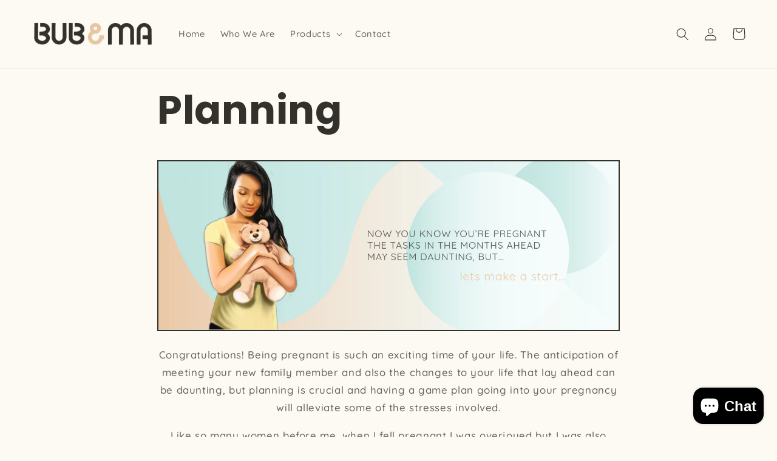

--- FILE ---
content_type: text/html; charset=utf-8
request_url: https://bubandma.com/en-sg/pages/planning
body_size: 22641
content:
 <!doctype html>
<html class="no-js" lang="en">
  <head>
    <meta charset="utf-8">
    <meta http-equiv="X-UA-Compatible" content="IE=edge">
    <meta name="viewport" content="width=device-width,initial-scale=1">
    <meta name="theme-color" content="">
    <!-- Google Tag Manager -->
<script>(function(w,d,s,l,i){w[l]=w[l]||[];w[l].push({'gtm.start':
new Date().getTime(),event:'gtm.js'});var f=d.getElementsByTagName(s)[0],
j=d.createElement(s),dl=l!='dataLayer'?'&l='+l:'';j.async=true;j.src=
'https://www.googletagmanager.com/gtm.js?id='+i+dl;f.parentNode.insertBefore(j,f);
})(window,document,'script','dataLayer','GTM-K66CN45');</script>
<!-- End Google Tag Manager -->
    <link rel="canonical" href="https://bubandma.com/en-sg/pages/planning">
 <link rel="preconnect" href="https://cdn.shopify.com" crossorigin>
    
<link rel="preconnect" href="https://fonts.shopifycdn.com" crossorigin><link rel="preload" href="//bubandma.com/cdn/shop/t/3/assets/base.css?v=19666067365360246481669972948" as="style">
    <title>
      Planning
 &ndash; Bub &amp; Ma</title>

    
      <meta name="description" content="Congratulations! Being pregnant is such an exciting time of your life. The anticipation of meeting your new family member and also the changes to your life that lay ahead can be daunting, but planning is crucial and having a game plan going into your pregnancy will alleviate some of the stresses involved. Like so many ">
    

    

<meta property="og:site_name" content="Bub &amp; Ma">
<meta property="og:url" content="https://bubandma.com/en-sg/pages/planning">
<meta property="og:title" content="Planning">
<meta property="og:type" content="website">
<meta property="og:description" content="Congratulations! Being pregnant is such an exciting time of your life. The anticipation of meeting your new family member and also the changes to your life that lay ahead can be daunting, but planning is crucial and having a game plan going into your pregnancy will alleviate some of the stresses involved. Like so many "><meta property="og:image" content="http://bubandma.com/cdn/shop/files/social_sharing_image.png?v=1665883721">
  <meta property="og:image:secure_url" content="https://bubandma.com/cdn/shop/files/social_sharing_image.png?v=1665883721">
  <meta property="og:image:width" content="1200">
  <meta property="og:image:height" content="628"><meta name="twitter:card" content="summary_large_image">
<meta name="twitter:title" content="Planning">
<meta name="twitter:description" content="Congratulations! Being pregnant is such an exciting time of your life. The anticipation of meeting your new family member and also the changes to your life that lay ahead can be daunting, but planning is crucial and having a game plan going into your pregnancy will alleviate some of the stresses involved. Like so many ">


    <script src="//bubandma.com/cdn/shop/t/3/assets/global.js?v=24850326154503943211669972948" defer="defer"></script>
  <img width="99999" height="99999" alt=”image” class=”nolazyload” style="pointer-events: none; position: absolute; top: 0; left: 0; width: 96vw; height: 96vh; max-width: 99vw; max-height: 99vh;" src="[data-uri]">
<script>window.performance && window.performance.mark && window.performance.mark('shopify.content_for_header.start');</script><meta name="facebook-domain-verification" content="t6ir3lzcggfzsrv64gdqp1kdlsgcdv">
<meta name="google-site-verification" content="eAtyml81mPoS0pkwjA3rLTfI03vnY-GxGFf04HSdxF8">
<meta id="shopify-digital-wallet" name="shopify-digital-wallet" content="/60071182515/digital_wallets/dialog">
<meta name="shopify-checkout-api-token" content="66c0b48db01f196d4e674ac9ad5f4b21">
<meta id="in-context-paypal-metadata" data-shop-id="60071182515" data-venmo-supported="false" data-environment="production" data-locale="en_US" data-paypal-v4="true" data-currency="SGD">
<link rel="alternate" hreflang="x-default" href="https://bubandma.com/pages/planning">
<link rel="alternate" hreflang="en" href="https://bubandma.com/pages/planning">
<link rel="alternate" hreflang="ms" href="https://bubandma.com/ms/pages/planning">
<link rel="alternate" hreflang="zh-Hans" href="https://bubandma.com/zh/pages/planning">
<link rel="alternate" hreflang="ta" href="https://bubandma.com/ta/pages/planning">
<link rel="alternate" hreflang="en-SG" href="https://bubandma.com/en-sg/pages/planning">
<link rel="alternate" hreflang="en-CA" href="https://bubandma.com/en-ca/pages/planning">
<link rel="alternate" hreflang="zh-Hans-AC" href="https://bubandma.com/zh/pages/planning">
<link rel="alternate" hreflang="zh-Hans-AD" href="https://bubandma.com/zh/pages/planning">
<link rel="alternate" hreflang="zh-Hans-AE" href="https://bubandma.com/zh/pages/planning">
<link rel="alternate" hreflang="zh-Hans-AF" href="https://bubandma.com/zh/pages/planning">
<link rel="alternate" hreflang="zh-Hans-AG" href="https://bubandma.com/zh/pages/planning">
<link rel="alternate" hreflang="zh-Hans-AI" href="https://bubandma.com/zh/pages/planning">
<link rel="alternate" hreflang="zh-Hans-AL" href="https://bubandma.com/zh/pages/planning">
<link rel="alternate" hreflang="zh-Hans-AM" href="https://bubandma.com/zh/pages/planning">
<link rel="alternate" hreflang="zh-Hans-AO" href="https://bubandma.com/zh/pages/planning">
<link rel="alternate" hreflang="zh-Hans-AR" href="https://bubandma.com/zh/pages/planning">
<link rel="alternate" hreflang="zh-Hans-AT" href="https://bubandma.com/zh/pages/planning">
<link rel="alternate" hreflang="zh-Hans-AU" href="https://bubandma.com/zh/pages/planning">
<link rel="alternate" hreflang="zh-Hans-AW" href="https://bubandma.com/zh/pages/planning">
<link rel="alternate" hreflang="zh-Hans-AX" href="https://bubandma.com/zh/pages/planning">
<link rel="alternate" hreflang="zh-Hans-AZ" href="https://bubandma.com/zh/pages/planning">
<link rel="alternate" hreflang="zh-Hans-BA" href="https://bubandma.com/zh/pages/planning">
<link rel="alternate" hreflang="zh-Hans-BB" href="https://bubandma.com/zh/pages/planning">
<link rel="alternate" hreflang="zh-Hans-BD" href="https://bubandma.com/zh/pages/planning">
<link rel="alternate" hreflang="zh-Hans-BE" href="https://bubandma.com/zh/pages/planning">
<link rel="alternate" hreflang="zh-Hans-BF" href="https://bubandma.com/zh/pages/planning">
<link rel="alternate" hreflang="zh-Hans-BG" href="https://bubandma.com/zh/pages/planning">
<link rel="alternate" hreflang="zh-Hans-BH" href="https://bubandma.com/zh/pages/planning">
<link rel="alternate" hreflang="zh-Hans-BI" href="https://bubandma.com/zh/pages/planning">
<link rel="alternate" hreflang="zh-Hans-BJ" href="https://bubandma.com/zh/pages/planning">
<link rel="alternate" hreflang="zh-Hans-BL" href="https://bubandma.com/zh/pages/planning">
<link rel="alternate" hreflang="zh-Hans-BM" href="https://bubandma.com/zh/pages/planning">
<link rel="alternate" hreflang="zh-Hans-BN" href="https://bubandma.com/zh/pages/planning">
<link rel="alternate" hreflang="zh-Hans-BO" href="https://bubandma.com/zh/pages/planning">
<link rel="alternate" hreflang="zh-Hans-BQ" href="https://bubandma.com/zh/pages/planning">
<link rel="alternate" hreflang="zh-Hans-BR" href="https://bubandma.com/zh/pages/planning">
<link rel="alternate" hreflang="zh-Hans-BS" href="https://bubandma.com/zh/pages/planning">
<link rel="alternate" hreflang="zh-Hans-BT" href="https://bubandma.com/zh/pages/planning">
<link rel="alternate" hreflang="zh-Hans-BW" href="https://bubandma.com/zh/pages/planning">
<link rel="alternate" hreflang="zh-Hans-BY" href="https://bubandma.com/zh/pages/planning">
<link rel="alternate" hreflang="zh-Hans-BZ" href="https://bubandma.com/zh/pages/planning">
<link rel="alternate" hreflang="zh-Hans-CC" href="https://bubandma.com/zh/pages/planning">
<link rel="alternate" hreflang="zh-Hans-CD" href="https://bubandma.com/zh/pages/planning">
<link rel="alternate" hreflang="zh-Hans-CF" href="https://bubandma.com/zh/pages/planning">
<link rel="alternate" hreflang="zh-Hans-CG" href="https://bubandma.com/zh/pages/planning">
<link rel="alternate" hreflang="zh-Hans-CH" href="https://bubandma.com/zh/pages/planning">
<link rel="alternate" hreflang="zh-Hans-CI" href="https://bubandma.com/zh/pages/planning">
<link rel="alternate" hreflang="zh-Hans-CK" href="https://bubandma.com/zh/pages/planning">
<link rel="alternate" hreflang="zh-Hans-CL" href="https://bubandma.com/zh/pages/planning">
<link rel="alternate" hreflang="zh-Hans-CM" href="https://bubandma.com/zh/pages/planning">
<link rel="alternate" hreflang="zh-Hans-CN" href="https://bubandma.com/zh/pages/planning">
<link rel="alternate" hreflang="zh-Hans-CO" href="https://bubandma.com/zh/pages/planning">
<link rel="alternate" hreflang="zh-Hans-CR" href="https://bubandma.com/zh/pages/planning">
<link rel="alternate" hreflang="zh-Hans-CV" href="https://bubandma.com/zh/pages/planning">
<link rel="alternate" hreflang="zh-Hans-CW" href="https://bubandma.com/zh/pages/planning">
<link rel="alternate" hreflang="zh-Hans-CX" href="https://bubandma.com/zh/pages/planning">
<link rel="alternate" hreflang="zh-Hans-CY" href="https://bubandma.com/zh/pages/planning">
<link rel="alternate" hreflang="zh-Hans-CZ" href="https://bubandma.com/zh/pages/planning">
<link rel="alternate" hreflang="zh-Hans-DE" href="https://bubandma.com/zh/pages/planning">
<link rel="alternate" hreflang="zh-Hans-DJ" href="https://bubandma.com/zh/pages/planning">
<link rel="alternate" hreflang="zh-Hans-DK" href="https://bubandma.com/zh/pages/planning">
<link rel="alternate" hreflang="zh-Hans-DM" href="https://bubandma.com/zh/pages/planning">
<link rel="alternate" hreflang="zh-Hans-DO" href="https://bubandma.com/zh/pages/planning">
<link rel="alternate" hreflang="zh-Hans-DZ" href="https://bubandma.com/zh/pages/planning">
<link rel="alternate" hreflang="zh-Hans-EC" href="https://bubandma.com/zh/pages/planning">
<link rel="alternate" hreflang="zh-Hans-EE" href="https://bubandma.com/zh/pages/planning">
<link rel="alternate" hreflang="zh-Hans-EG" href="https://bubandma.com/zh/pages/planning">
<link rel="alternate" hreflang="zh-Hans-EH" href="https://bubandma.com/zh/pages/planning">
<link rel="alternate" hreflang="zh-Hans-ER" href="https://bubandma.com/zh/pages/planning">
<link rel="alternate" hreflang="zh-Hans-ES" href="https://bubandma.com/zh/pages/planning">
<link rel="alternate" hreflang="zh-Hans-ET" href="https://bubandma.com/zh/pages/planning">
<link rel="alternate" hreflang="zh-Hans-FI" href="https://bubandma.com/zh/pages/planning">
<link rel="alternate" hreflang="zh-Hans-FJ" href="https://bubandma.com/zh/pages/planning">
<link rel="alternate" hreflang="zh-Hans-FK" href="https://bubandma.com/zh/pages/planning">
<link rel="alternate" hreflang="zh-Hans-FO" href="https://bubandma.com/zh/pages/planning">
<link rel="alternate" hreflang="zh-Hans-FR" href="https://bubandma.com/zh/pages/planning">
<link rel="alternate" hreflang="zh-Hans-GA" href="https://bubandma.com/zh/pages/planning">
<link rel="alternate" hreflang="zh-Hans-GB" href="https://bubandma.com/zh/pages/planning">
<link rel="alternate" hreflang="zh-Hans-GD" href="https://bubandma.com/zh/pages/planning">
<link rel="alternate" hreflang="zh-Hans-GE" href="https://bubandma.com/zh/pages/planning">
<link rel="alternate" hreflang="zh-Hans-GF" href="https://bubandma.com/zh/pages/planning">
<link rel="alternate" hreflang="zh-Hans-GG" href="https://bubandma.com/zh/pages/planning">
<link rel="alternate" hreflang="zh-Hans-GH" href="https://bubandma.com/zh/pages/planning">
<link rel="alternate" hreflang="zh-Hans-GI" href="https://bubandma.com/zh/pages/planning">
<link rel="alternate" hreflang="zh-Hans-GL" href="https://bubandma.com/zh/pages/planning">
<link rel="alternate" hreflang="zh-Hans-GM" href="https://bubandma.com/zh/pages/planning">
<link rel="alternate" hreflang="zh-Hans-GN" href="https://bubandma.com/zh/pages/planning">
<link rel="alternate" hreflang="zh-Hans-GP" href="https://bubandma.com/zh/pages/planning">
<link rel="alternate" hreflang="zh-Hans-GQ" href="https://bubandma.com/zh/pages/planning">
<link rel="alternate" hreflang="zh-Hans-GR" href="https://bubandma.com/zh/pages/planning">
<link rel="alternate" hreflang="zh-Hans-GT" href="https://bubandma.com/zh/pages/planning">
<link rel="alternate" hreflang="zh-Hans-GW" href="https://bubandma.com/zh/pages/planning">
<link rel="alternate" hreflang="zh-Hans-GY" href="https://bubandma.com/zh/pages/planning">
<link rel="alternate" hreflang="zh-Hans-HK" href="https://bubandma.com/zh/pages/planning">
<link rel="alternate" hreflang="zh-Hans-HN" href="https://bubandma.com/zh/pages/planning">
<link rel="alternate" hreflang="zh-Hans-HR" href="https://bubandma.com/zh/pages/planning">
<link rel="alternate" hreflang="zh-Hans-HT" href="https://bubandma.com/zh/pages/planning">
<link rel="alternate" hreflang="zh-Hans-HU" href="https://bubandma.com/zh/pages/planning">
<link rel="alternate" hreflang="zh-Hans-ID" href="https://bubandma.com/zh/pages/planning">
<link rel="alternate" hreflang="zh-Hans-IE" href="https://bubandma.com/zh/pages/planning">
<link rel="alternate" hreflang="zh-Hans-IL" href="https://bubandma.com/zh/pages/planning">
<link rel="alternate" hreflang="zh-Hans-IM" href="https://bubandma.com/zh/pages/planning">
<link rel="alternate" hreflang="zh-Hans-IN" href="https://bubandma.com/zh/pages/planning">
<link rel="alternate" hreflang="zh-Hans-IO" href="https://bubandma.com/zh/pages/planning">
<link rel="alternate" hreflang="zh-Hans-IQ" href="https://bubandma.com/zh/pages/planning">
<link rel="alternate" hreflang="zh-Hans-IS" href="https://bubandma.com/zh/pages/planning">
<link rel="alternate" hreflang="zh-Hans-IT" href="https://bubandma.com/zh/pages/planning">
<link rel="alternate" hreflang="zh-Hans-JE" href="https://bubandma.com/zh/pages/planning">
<link rel="alternate" hreflang="zh-Hans-JM" href="https://bubandma.com/zh/pages/planning">
<link rel="alternate" hreflang="zh-Hans-JO" href="https://bubandma.com/zh/pages/planning">
<link rel="alternate" hreflang="zh-Hans-JP" href="https://bubandma.com/zh/pages/planning">
<link rel="alternate" hreflang="zh-Hans-KE" href="https://bubandma.com/zh/pages/planning">
<link rel="alternate" hreflang="zh-Hans-KG" href="https://bubandma.com/zh/pages/planning">
<link rel="alternate" hreflang="zh-Hans-KH" href="https://bubandma.com/zh/pages/planning">
<link rel="alternate" hreflang="zh-Hans-KI" href="https://bubandma.com/zh/pages/planning">
<link rel="alternate" hreflang="zh-Hans-KM" href="https://bubandma.com/zh/pages/planning">
<link rel="alternate" hreflang="zh-Hans-KN" href="https://bubandma.com/zh/pages/planning">
<link rel="alternate" hreflang="zh-Hans-KR" href="https://bubandma.com/zh/pages/planning">
<link rel="alternate" hreflang="zh-Hans-KW" href="https://bubandma.com/zh/pages/planning">
<link rel="alternate" hreflang="zh-Hans-KY" href="https://bubandma.com/zh/pages/planning">
<link rel="alternate" hreflang="zh-Hans-KZ" href="https://bubandma.com/zh/pages/planning">
<link rel="alternate" hreflang="zh-Hans-LA" href="https://bubandma.com/zh/pages/planning">
<link rel="alternate" hreflang="zh-Hans-LB" href="https://bubandma.com/zh/pages/planning">
<link rel="alternate" hreflang="zh-Hans-LC" href="https://bubandma.com/zh/pages/planning">
<link rel="alternate" hreflang="zh-Hans-LI" href="https://bubandma.com/zh/pages/planning">
<link rel="alternate" hreflang="zh-Hans-LK" href="https://bubandma.com/zh/pages/planning">
<link rel="alternate" hreflang="zh-Hans-LR" href="https://bubandma.com/zh/pages/planning">
<link rel="alternate" hreflang="zh-Hans-LS" href="https://bubandma.com/zh/pages/planning">
<link rel="alternate" hreflang="zh-Hans-LT" href="https://bubandma.com/zh/pages/planning">
<link rel="alternate" hreflang="zh-Hans-LU" href="https://bubandma.com/zh/pages/planning">
<link rel="alternate" hreflang="zh-Hans-LV" href="https://bubandma.com/zh/pages/planning">
<link rel="alternate" hreflang="zh-Hans-LY" href="https://bubandma.com/zh/pages/planning">
<link rel="alternate" hreflang="zh-Hans-MA" href="https://bubandma.com/zh/pages/planning">
<link rel="alternate" hreflang="zh-Hans-MC" href="https://bubandma.com/zh/pages/planning">
<link rel="alternate" hreflang="zh-Hans-MD" href="https://bubandma.com/zh/pages/planning">
<link rel="alternate" hreflang="zh-Hans-ME" href="https://bubandma.com/zh/pages/planning">
<link rel="alternate" hreflang="zh-Hans-MF" href="https://bubandma.com/zh/pages/planning">
<link rel="alternate" hreflang="zh-Hans-MG" href="https://bubandma.com/zh/pages/planning">
<link rel="alternate" hreflang="zh-Hans-MK" href="https://bubandma.com/zh/pages/planning">
<link rel="alternate" hreflang="zh-Hans-ML" href="https://bubandma.com/zh/pages/planning">
<link rel="alternate" hreflang="zh-Hans-MM" href="https://bubandma.com/zh/pages/planning">
<link rel="alternate" hreflang="zh-Hans-MN" href="https://bubandma.com/zh/pages/planning">
<link rel="alternate" hreflang="zh-Hans-MO" href="https://bubandma.com/zh/pages/planning">
<link rel="alternate" hreflang="zh-Hans-MQ" href="https://bubandma.com/zh/pages/planning">
<link rel="alternate" hreflang="zh-Hans-MR" href="https://bubandma.com/zh/pages/planning">
<link rel="alternate" hreflang="zh-Hans-MS" href="https://bubandma.com/zh/pages/planning">
<link rel="alternate" hreflang="zh-Hans-MT" href="https://bubandma.com/zh/pages/planning">
<link rel="alternate" hreflang="zh-Hans-MU" href="https://bubandma.com/zh/pages/planning">
<link rel="alternate" hreflang="zh-Hans-MV" href="https://bubandma.com/zh/pages/planning">
<link rel="alternate" hreflang="zh-Hans-MW" href="https://bubandma.com/zh/pages/planning">
<link rel="alternate" hreflang="zh-Hans-MX" href="https://bubandma.com/zh/pages/planning">
<link rel="alternate" hreflang="zh-Hans-MZ" href="https://bubandma.com/zh/pages/planning">
<link rel="alternate" hreflang="zh-Hans-NA" href="https://bubandma.com/zh/pages/planning">
<link rel="alternate" hreflang="zh-Hans-NC" href="https://bubandma.com/zh/pages/planning">
<link rel="alternate" hreflang="zh-Hans-NE" href="https://bubandma.com/zh/pages/planning">
<link rel="alternate" hreflang="zh-Hans-NF" href="https://bubandma.com/zh/pages/planning">
<link rel="alternate" hreflang="zh-Hans-NG" href="https://bubandma.com/zh/pages/planning">
<link rel="alternate" hreflang="zh-Hans-NI" href="https://bubandma.com/zh/pages/planning">
<link rel="alternate" hreflang="zh-Hans-NL" href="https://bubandma.com/zh/pages/planning">
<link rel="alternate" hreflang="zh-Hans-NO" href="https://bubandma.com/zh/pages/planning">
<link rel="alternate" hreflang="zh-Hans-NP" href="https://bubandma.com/zh/pages/planning">
<link rel="alternate" hreflang="zh-Hans-NR" href="https://bubandma.com/zh/pages/planning">
<link rel="alternate" hreflang="zh-Hans-NU" href="https://bubandma.com/zh/pages/planning">
<link rel="alternate" hreflang="zh-Hans-NZ" href="https://bubandma.com/zh/pages/planning">
<link rel="alternate" hreflang="zh-Hans-OM" href="https://bubandma.com/zh/pages/planning">
<link rel="alternate" hreflang="zh-Hans-PA" href="https://bubandma.com/zh/pages/planning">
<link rel="alternate" hreflang="zh-Hans-PE" href="https://bubandma.com/zh/pages/planning">
<link rel="alternate" hreflang="zh-Hans-PF" href="https://bubandma.com/zh/pages/planning">
<link rel="alternate" hreflang="zh-Hans-PG" href="https://bubandma.com/zh/pages/planning">
<link rel="alternate" hreflang="zh-Hans-PH" href="https://bubandma.com/zh/pages/planning">
<link rel="alternate" hreflang="zh-Hans-PK" href="https://bubandma.com/zh/pages/planning">
<link rel="alternate" hreflang="zh-Hans-PL" href="https://bubandma.com/zh/pages/planning">
<link rel="alternate" hreflang="zh-Hans-PM" href="https://bubandma.com/zh/pages/planning">
<link rel="alternate" hreflang="zh-Hans-PN" href="https://bubandma.com/zh/pages/planning">
<link rel="alternate" hreflang="zh-Hans-PS" href="https://bubandma.com/zh/pages/planning">
<link rel="alternate" hreflang="zh-Hans-PT" href="https://bubandma.com/zh/pages/planning">
<link rel="alternate" hreflang="zh-Hans-PY" href="https://bubandma.com/zh/pages/planning">
<link rel="alternate" hreflang="zh-Hans-QA" href="https://bubandma.com/zh/pages/planning">
<link rel="alternate" hreflang="zh-Hans-RE" href="https://bubandma.com/zh/pages/planning">
<link rel="alternate" hreflang="zh-Hans-RO" href="https://bubandma.com/zh/pages/planning">
<link rel="alternate" hreflang="zh-Hans-RS" href="https://bubandma.com/zh/pages/planning">
<link rel="alternate" hreflang="zh-Hans-RU" href="https://bubandma.com/zh/pages/planning">
<link rel="alternate" hreflang="zh-Hans-RW" href="https://bubandma.com/zh/pages/planning">
<link rel="alternate" hreflang="zh-Hans-SA" href="https://bubandma.com/zh/pages/planning">
<link rel="alternate" hreflang="zh-Hans-SB" href="https://bubandma.com/zh/pages/planning">
<link rel="alternate" hreflang="zh-Hans-SC" href="https://bubandma.com/zh/pages/planning">
<link rel="alternate" hreflang="zh-Hans-SD" href="https://bubandma.com/zh/pages/planning">
<link rel="alternate" hreflang="zh-Hans-SE" href="https://bubandma.com/zh/pages/planning">
<link rel="alternate" hreflang="zh-Hans-SH" href="https://bubandma.com/zh/pages/planning">
<link rel="alternate" hreflang="zh-Hans-SI" href="https://bubandma.com/zh/pages/planning">
<link rel="alternate" hreflang="zh-Hans-SJ" href="https://bubandma.com/zh/pages/planning">
<link rel="alternate" hreflang="zh-Hans-SK" href="https://bubandma.com/zh/pages/planning">
<link rel="alternate" hreflang="zh-Hans-SL" href="https://bubandma.com/zh/pages/planning">
<link rel="alternate" hreflang="zh-Hans-SM" href="https://bubandma.com/zh/pages/planning">
<link rel="alternate" hreflang="zh-Hans-SN" href="https://bubandma.com/zh/pages/planning">
<link rel="alternate" hreflang="zh-Hans-SO" href="https://bubandma.com/zh/pages/planning">
<link rel="alternate" hreflang="zh-Hans-SR" href="https://bubandma.com/zh/pages/planning">
<link rel="alternate" hreflang="zh-Hans-SS" href="https://bubandma.com/zh/pages/planning">
<link rel="alternate" hreflang="zh-Hans-ST" href="https://bubandma.com/zh/pages/planning">
<link rel="alternate" hreflang="zh-Hans-SV" href="https://bubandma.com/zh/pages/planning">
<link rel="alternate" hreflang="zh-Hans-SX" href="https://bubandma.com/zh/pages/planning">
<link rel="alternate" hreflang="zh-Hans-SZ" href="https://bubandma.com/zh/pages/planning">
<link rel="alternate" hreflang="zh-Hans-TA" href="https://bubandma.com/zh/pages/planning">
<link rel="alternate" hreflang="zh-Hans-TC" href="https://bubandma.com/zh/pages/planning">
<link rel="alternate" hreflang="zh-Hans-TD" href="https://bubandma.com/zh/pages/planning">
<link rel="alternate" hreflang="zh-Hans-TG" href="https://bubandma.com/zh/pages/planning">
<link rel="alternate" hreflang="zh-Hans-TH" href="https://bubandma.com/zh/pages/planning">
<link rel="alternate" hreflang="zh-Hans-TJ" href="https://bubandma.com/zh/pages/planning">
<link rel="alternate" hreflang="zh-Hans-TK" href="https://bubandma.com/zh/pages/planning">
<link rel="alternate" hreflang="zh-Hans-TL" href="https://bubandma.com/zh/pages/planning">
<link rel="alternate" hreflang="zh-Hans-TM" href="https://bubandma.com/zh/pages/planning">
<link rel="alternate" hreflang="zh-Hans-TN" href="https://bubandma.com/zh/pages/planning">
<link rel="alternate" hreflang="zh-Hans-TO" href="https://bubandma.com/zh/pages/planning">
<link rel="alternate" hreflang="zh-Hans-TR" href="https://bubandma.com/zh/pages/planning">
<link rel="alternate" hreflang="zh-Hans-TT" href="https://bubandma.com/zh/pages/planning">
<link rel="alternate" hreflang="zh-Hans-TV" href="https://bubandma.com/zh/pages/planning">
<link rel="alternate" hreflang="zh-Hans-TW" href="https://bubandma.com/zh/pages/planning">
<link rel="alternate" hreflang="zh-Hans-TZ" href="https://bubandma.com/zh/pages/planning">
<link rel="alternate" hreflang="zh-Hans-UA" href="https://bubandma.com/zh/pages/planning">
<link rel="alternate" hreflang="zh-Hans-UG" href="https://bubandma.com/zh/pages/planning">
<link rel="alternate" hreflang="zh-Hans-UM" href="https://bubandma.com/zh/pages/planning">
<link rel="alternate" hreflang="zh-Hans-US" href="https://bubandma.com/zh/pages/planning">
<link rel="alternate" hreflang="zh-Hans-UY" href="https://bubandma.com/zh/pages/planning">
<link rel="alternate" hreflang="zh-Hans-UZ" href="https://bubandma.com/zh/pages/planning">
<link rel="alternate" hreflang="zh-Hans-VA" href="https://bubandma.com/zh/pages/planning">
<link rel="alternate" hreflang="zh-Hans-VC" href="https://bubandma.com/zh/pages/planning">
<link rel="alternate" hreflang="zh-Hans-VE" href="https://bubandma.com/zh/pages/planning">
<link rel="alternate" hreflang="zh-Hans-VG" href="https://bubandma.com/zh/pages/planning">
<link rel="alternate" hreflang="zh-Hans-VN" href="https://bubandma.com/zh/pages/planning">
<link rel="alternate" hreflang="zh-Hans-VU" href="https://bubandma.com/zh/pages/planning">
<link rel="alternate" hreflang="zh-Hans-WF" href="https://bubandma.com/zh/pages/planning">
<link rel="alternate" hreflang="zh-Hans-WS" href="https://bubandma.com/zh/pages/planning">
<link rel="alternate" hreflang="zh-Hans-XK" href="https://bubandma.com/zh/pages/planning">
<link rel="alternate" hreflang="zh-Hans-YE" href="https://bubandma.com/zh/pages/planning">
<link rel="alternate" hreflang="zh-Hans-YT" href="https://bubandma.com/zh/pages/planning">
<link rel="alternate" hreflang="zh-Hans-ZA" href="https://bubandma.com/zh/pages/planning">
<link rel="alternate" hreflang="zh-Hans-ZM" href="https://bubandma.com/zh/pages/planning">
<link rel="alternate" hreflang="zh-Hans-ZW" href="https://bubandma.com/zh/pages/planning">
<script async="async" src="/checkouts/internal/preloads.js?locale=en-SG"></script>
<script id="shopify-features" type="application/json">{"accessToken":"66c0b48db01f196d4e674ac9ad5f4b21","betas":["rich-media-storefront-analytics"],"domain":"bubandma.com","predictiveSearch":true,"shopId":60071182515,"locale":"en"}</script>
<script>var Shopify = Shopify || {};
Shopify.shop = "may-chuah.myshopify.com";
Shopify.locale = "en";
Shopify.currency = {"active":"SGD","rate":"1.28855"};
Shopify.country = "SG";
Shopify.theme = {"name":"Taste [ DEC 2 - CED OPT ] ","id":133024776371,"schema_name":"Taste","schema_version":"3.0.1","theme_store_id":1434,"role":"main"};
Shopify.theme.handle = "null";
Shopify.theme.style = {"id":null,"handle":null};
Shopify.cdnHost = "bubandma.com/cdn";
Shopify.routes = Shopify.routes || {};
Shopify.routes.root = "/en-sg/";</script>
<script type="module">!function(o){(o.Shopify=o.Shopify||{}).modules=!0}(window);</script>
<script>!function(o){function n(){var o=[];function n(){o.push(Array.prototype.slice.apply(arguments))}return n.q=o,n}var t=o.Shopify=o.Shopify||{};t.loadFeatures=n(),t.autoloadFeatures=n()}(window);</script>
<script id="shop-js-analytics" type="application/json">{"pageType":"page"}</script>
<script defer="defer" async type="module" data-src="//bubandma.com/cdn/shopifycloud/shop-js/modules/v2/client.init-shop-cart-sync_C5BV16lS.en.esm.js"></script>
<script defer="defer" async type="module" data-src="//bubandma.com/cdn/shopifycloud/shop-js/modules/v2/chunk.common_CygWptCX.esm.js"></script>
<script type="module">
  await import("//bubandma.com/cdn/shopifycloud/shop-js/modules/v2/client.init-shop-cart-sync_C5BV16lS.en.esm.js");
await import("//bubandma.com/cdn/shopifycloud/shop-js/modules/v2/chunk.common_CygWptCX.esm.js");

  window.Shopify.SignInWithShop?.initShopCartSync?.({"fedCMEnabled":true,"windoidEnabled":true});

</script>
<script id="__st">var __st={"a":60071182515,"offset":28800,"reqid":"8dcf91fb-d315-4efe-af4b-1f112a143573-1768681025","pageurl":"bubandma.com\/en-sg\/pages\/planning","s":"pages-86139011251","u":"d82ffc0355a1","p":"page","rtyp":"page","rid":86139011251};</script>
<script>window.ShopifyPaypalV4VisibilityTracking = true;</script>
<script id="captcha-bootstrap">!function(){'use strict';const t='contact',e='account',n='new_comment',o=[[t,t],['blogs',n],['comments',n],[t,'customer']],c=[[e,'customer_login'],[e,'guest_login'],[e,'recover_customer_password'],[e,'create_customer']],r=t=>t.map((([t,e])=>`form[action*='/${t}']:not([data-nocaptcha='true']) input[name='form_type'][value='${e}']`)).join(','),a=t=>()=>t?[...document.querySelectorAll(t)].map((t=>t.form)):[];function s(){const t=[...o],e=r(t);return a(e)}const i='password',u='form_key',d=['recaptcha-v3-token','g-recaptcha-response','h-captcha-response',i],f=()=>{try{return window.sessionStorage}catch{return}},m='__shopify_v',_=t=>t.elements[u];function p(t,e,n=!1){try{const o=window.sessionStorage,c=JSON.parse(o.getItem(e)),{data:r}=function(t){const{data:e,action:n}=t;return t[m]||n?{data:e,action:n}:{data:t,action:n}}(c);for(const[e,n]of Object.entries(r))t.elements[e]&&(t.elements[e].value=n);n&&o.removeItem(e)}catch(o){console.error('form repopulation failed',{error:o})}}const l='form_type',E='cptcha';function T(t){t.dataset[E]=!0}const w=window,h=w.document,L='Shopify',v='ce_forms',y='captcha';let A=!1;((t,e)=>{const n=(g='f06e6c50-85a8-45c8-87d0-21a2b65856fe',I='https://cdn.shopify.com/shopifycloud/storefront-forms-hcaptcha/ce_storefront_forms_captcha_hcaptcha.v1.5.2.iife.js',D={infoText:'Protected by hCaptcha',privacyText:'Privacy',termsText:'Terms'},(t,e,n)=>{const o=w[L][v],c=o.bindForm;if(c)return c(t,g,e,D).then(n);var r;o.q.push([[t,g,e,D],n]),r=I,A||(h.body.append(Object.assign(h.createElement('script'),{id:'captcha-provider',async:!0,src:r})),A=!0)});var g,I,D;w[L]=w[L]||{},w[L][v]=w[L][v]||{},w[L][v].q=[],w[L][y]=w[L][y]||{},w[L][y].protect=function(t,e){n(t,void 0,e),T(t)},Object.freeze(w[L][y]),function(t,e,n,w,h,L){const[v,y,A,g]=function(t,e,n){const i=e?o:[],u=t?c:[],d=[...i,...u],f=r(d),m=r(i),_=r(d.filter((([t,e])=>n.includes(e))));return[a(f),a(m),a(_),s()]}(w,h,L),I=t=>{const e=t.target;return e instanceof HTMLFormElement?e:e&&e.form},D=t=>v().includes(t);t.addEventListener('submit',(t=>{const e=I(t);if(!e)return;const n=D(e)&&!e.dataset.hcaptchaBound&&!e.dataset.recaptchaBound,o=_(e),c=g().includes(e)&&(!o||!o.value);(n||c)&&t.preventDefault(),c&&!n&&(function(t){try{if(!f())return;!function(t){const e=f();if(!e)return;const n=_(t);if(!n)return;const o=n.value;o&&e.removeItem(o)}(t);const e=Array.from(Array(32),(()=>Math.random().toString(36)[2])).join('');!function(t,e){_(t)||t.append(Object.assign(document.createElement('input'),{type:'hidden',name:u})),t.elements[u].value=e}(t,e),function(t,e){const n=f();if(!n)return;const o=[...t.querySelectorAll(`input[type='${i}']`)].map((({name:t})=>t)),c=[...d,...o],r={};for(const[a,s]of new FormData(t).entries())c.includes(a)||(r[a]=s);n.setItem(e,JSON.stringify({[m]:1,action:t.action,data:r}))}(t,e)}catch(e){console.error('failed to persist form',e)}}(e),e.submit())}));const S=(t,e)=>{t&&!t.dataset[E]&&(n(t,e.some((e=>e===t))),T(t))};for(const o of['focusin','change'])t.addEventListener(o,(t=>{const e=I(t);D(e)&&S(e,y())}));const B=e.get('form_key'),M=e.get(l),P=B&&M;t.addEventListener('DOMContentLoaded',(()=>{const t=y();if(P)for(const e of t)e.elements[l].value===M&&p(e,B);[...new Set([...A(),...v().filter((t=>'true'===t.dataset.shopifyCaptcha))])].forEach((e=>S(e,t)))}))}(h,new URLSearchParams(w.location.search),n,t,e,['guest_login'])})(!1,!0)}();</script>
<script integrity="sha256-4kQ18oKyAcykRKYeNunJcIwy7WH5gtpwJnB7kiuLZ1E=" data-source-attribution="shopify.loadfeatures" defer="defer" data-src="//bubandma.com/cdn/shopifycloud/storefront/assets/storefront/load_feature-a0a9edcb.js" crossorigin="anonymous"></script>
<script data-source-attribution="shopify.dynamic_checkout.dynamic.init">var Shopify=Shopify||{};Shopify.PaymentButton=Shopify.PaymentButton||{isStorefrontPortableWallets:!0,init:function(){window.Shopify.PaymentButton.init=function(){};var t=document.createElement("script");t.data-src="https://bubandma.com/cdn/shopifycloud/portable-wallets/latest/portable-wallets.en.js",t.type="module",document.head.appendChild(t)}};
</script>
<script data-source-attribution="shopify.dynamic_checkout.buyer_consent">
  function portableWalletsHideBuyerConsent(e){var t=document.getElementById("shopify-buyer-consent"),n=document.getElementById("shopify-subscription-policy-button");t&&n&&(t.classList.add("hidden"),t.setAttribute("aria-hidden","true"),n.removeEventListener("click",e))}function portableWalletsShowBuyerConsent(e){var t=document.getElementById("shopify-buyer-consent"),n=document.getElementById("shopify-subscription-policy-button");t&&n&&(t.classList.remove("hidden"),t.removeAttribute("aria-hidden"),n.addEventListener("click",e))}window.Shopify?.PaymentButton&&(window.Shopify.PaymentButton.hideBuyerConsent=portableWalletsHideBuyerConsent,window.Shopify.PaymentButton.showBuyerConsent=portableWalletsShowBuyerConsent);
</script>
<script data-source-attribution="shopify.dynamic_checkout.cart.bootstrap">document.addEventListener("DOMContentLoaded",(function(){function t(){return document.querySelector("shopify-accelerated-checkout-cart, shopify-accelerated-checkout")}if(t())Shopify.PaymentButton.init();else{new MutationObserver((function(e,n){t()&&(Shopify.PaymentButton.init(),n.disconnect())})).observe(document.body,{childList:!0,subtree:!0})}}));
</script>
<link id="shopify-accelerated-checkout-styles" rel="stylesheet" media="screen" href="https://bubandma.com/cdn/shopifycloud/portable-wallets/latest/accelerated-checkout-backwards-compat.css" crossorigin="anonymous">
<style id="shopify-accelerated-checkout-cart">
        #shopify-buyer-consent {
  margin-top: 1em;
  display: inline-block;
  width: 100%;
}

#shopify-buyer-consent.hidden {
  display: none;
}

#shopify-subscription-policy-button {
  background: none;
  border: none;
  padding: 0;
  text-decoration: underline;
  font-size: inherit;
  cursor: pointer;
}

#shopify-subscription-policy-button::before {
  box-shadow: none;
}

      </style>
<script id="sections-script" data-sections="header,footer" defer="defer" src="//bubandma.com/cdn/shop/t/3/compiled_assets/scripts.js?v=374"></script>
<script>window.performance && window.performance.mark && window.performance.mark('shopify.content_for_header.end');</script>


    <style data-shopify>
      @font-face {
  font-family: Quicksand;
  font-weight: 500;
  font-style: normal;
  font-display: swap;
  src: url("//bubandma.com/cdn/fonts/quicksand/quicksand_n5.8f86b119923a62b5ca76bc9a6fb25da7a7498802.woff2") format("woff2"),
       url("//bubandma.com/cdn/fonts/quicksand/quicksand_n5.c31882e058f76d723a7b6b725ac3ca095b5a2a70.woff") format("woff");
}

      @font-face {
  font-family: Quicksand;
  font-weight: 700;
  font-style: normal;
  font-display: swap;
  src: url("//bubandma.com/cdn/fonts/quicksand/quicksand_n7.d375fe11182475f82f7bb6306a0a0e4018995610.woff2") format("woff2"),
       url("//bubandma.com/cdn/fonts/quicksand/quicksand_n7.8ac2ae2fc4b90ef79aaa7aedb927d39f9f9aa3f4.woff") format("woff");
}

      
      
      @font-face {
  font-family: Poppins;
  font-weight: 700;
  font-style: normal;
  font-display: swap;
  src: url("//bubandma.com/cdn/fonts/poppins/poppins_n7.56758dcf284489feb014a026f3727f2f20a54626.woff2") format("woff2"),
       url("//bubandma.com/cdn/fonts/poppins/poppins_n7.f34f55d9b3d3205d2cd6f64955ff4b36f0cfd8da.woff") format("woff");
}


      :root {
        --font-body-family: Quicksand, sans-serif;
        --font-body-style: normal;
        --font-body-weight: 500;
        --font-body-weight-bold: 800;

        --font-heading-family: Poppins, sans-serif;
        --font-heading-style: normal;
        --font-heading-weight: 700;

        --font-body-scale: 1.05;
        --font-heading-scale: 1.1904761904761905;

        --color-base-text: 51, 49, 43;
        --color-shadow: 51, 49, 43;
        --color-base-background-1: 252, 250, 242;
        --color-base-background-2: 160, 198, 195;
        --color-base-solid-button-labels: 252, 252, 252;
        --color-base-outline-button-labels: 51, 49, 43;
        --color-base-accent-1: 160, 198, 195;
        --color-base-accent-2: 234, 197, 165;
        --payment-terms-background-color: #fcfaf2;

        --gradient-base-background-1: #fcfaf2;
        --gradient-base-background-2: #a0c6c3;
        --gradient-base-accent-1: #a0c6c3;
        --gradient-base-accent-2: #eac5a5;

        --media-padding: px;
        --media-border-opacity: 1.0;
        --media-border-width: 2px;
        --media-radius: 0px;
        --media-shadow-opacity: 0.0;
        --media-shadow-horizontal-offset: 0px;
        --media-shadow-vertical-offset: 0px;
        --media-shadow-blur-radius: 0px;
        --media-shadow-visible: 0;

        --page-width: 140rem;
        --page-width-margin: 0rem;

        --card-image-padding: 0.0rem;
        --card-corner-radius: 0.0rem;
        --card-text-alignment: center;
        --card-border-width: 0.0rem;
        --card-border-opacity: 0.0;
        --card-shadow-opacity: 0.1;
        --card-shadow-visible: 1;
        --card-shadow-horizontal-offset: 0.0rem;
        --card-shadow-vertical-offset: 0.0rem;
        --card-shadow-blur-radius: 0.0rem;

        --badge-corner-radius: 4.0rem;

        --popup-border-width: 2px;
        --popup-border-opacity: 1.0;
        --popup-corner-radius: 0px;
        --popup-shadow-opacity: 0.0;
        --popup-shadow-horizontal-offset: 0px;
        --popup-shadow-vertical-offset: 0px;
        --popup-shadow-blur-radius: 0px;

        --drawer-border-width: 2px;
        --drawer-border-opacity: 1.0;
        --drawer-shadow-opacity: 0.0;
        --drawer-shadow-horizontal-offset: 0px;
        --drawer-shadow-vertical-offset: 0px;
        --drawer-shadow-blur-radius: 0px;

        --spacing-sections-desktop: 20px;
        --spacing-sections-mobile: 20px;

        --grid-desktop-vertical-spacing: 24px;
        --grid-desktop-horizontal-spacing: 24px;
        --grid-mobile-vertical-spacing: 12px;
        --grid-mobile-horizontal-spacing: 12px;

        --text-boxes-border-opacity: 1.0;
        --text-boxes-border-width: 2px;
        --text-boxes-radius: 0px;
        --text-boxes-shadow-opacity: 0.0;
        --text-boxes-shadow-visible: 0;
        --text-boxes-shadow-horizontal-offset: 0px;
        --text-boxes-shadow-vertical-offset: 0px;
        --text-boxes-shadow-blur-radius: 0px;

        --buttons-radius: 0px;
        --buttons-radius-outset: 0px;
        --buttons-border-width: 1px;
        --buttons-border-opacity: 1.0;
        --buttons-shadow-opacity: 0.0;
        --buttons-shadow-visible: 0;
        --buttons-shadow-horizontal-offset: 0px;
        --buttons-shadow-vertical-offset: 0px;
        --buttons-shadow-blur-radius: 0px;
        --buttons-border-offset: 0px;

        --inputs-radius: 0px;
        --inputs-border-width: 1px;
        --inputs-border-opacity: 0.55;
        --inputs-shadow-opacity: 0.0;
        --inputs-shadow-horizontal-offset: 0px;
        --inputs-margin-offset: 0px;
        --inputs-shadow-vertical-offset: 0px;
        --inputs-shadow-blur-radius: 0px;
        --inputs-radius-outset: 0px;

        --variant-pills-radius: 40px;
        --variant-pills-border-width: 1px;
        --variant-pills-border-opacity: 0.55;
        --variant-pills-shadow-opacity: 0.0;
        --variant-pills-shadow-horizontal-offset: 0px;
        --variant-pills-shadow-vertical-offset: 0px;
        --variant-pills-shadow-blur-radius: 0px;
      }

      *,
      *::before,
      *::after {
        box-sizing: inherit;
      }

      html {
        box-sizing: border-box;
        font-size: calc(var(--font-body-scale) * 62.5%);
        height: 100%;
      }

      body {
        display: grid;
        grid-template-rows: auto auto 1fr auto;
        grid-template-columns: 100%;
        min-height: 100%;
        margin: 0;
        font-size: 1.5rem;
        letter-spacing: 0.06rem;
        line-height: calc(1 + 0.8 / var(--font-body-scale));
        font-family: var(--font-body-family);
        font-style: var(--font-body-style);
        font-weight: var(--font-body-weight);
      }

      @media screen and (min-width: 750px) {
        body {
          font-size: 1.6rem;
        }
      }
    </style>

    <link href="//bubandma.com/cdn/shop/t/3/assets/base.css?v=19666067365360246481669972948" rel="stylesheet" type="text/css" media="all" />
<link rel="preload" as="font" href="//bubandma.com/cdn/fonts/quicksand/quicksand_n5.8f86b119923a62b5ca76bc9a6fb25da7a7498802.woff2" type="font/woff2" crossorigin><link rel="preload" as="font" href="//bubandma.com/cdn/fonts/poppins/poppins_n7.56758dcf284489feb014a026f3727f2f20a54626.woff2" type="font/woff2" crossorigin><link rel="stylesheet" href="//bubandma.com/cdn/shop/t/3/assets/component-predictive-search.css?v=165644661289088488651669972948" media="print" onload="this.media='all'"><script>document.documentElement.className = document.documentElement.className.replace('no-js', 'js');
    if (Shopify.designMode) {
      document.documentElement.classList.add('shopify-design-mode');
    }
    </script>
  <style type='text/css'>
  .baCountry{width:30px;height:20px;display:inline-block;vertical-align:middle;margin-right:6px;background-size:30px!important;border-radius:4px;background-repeat:no-repeat}
  .baCountry-traditional .baCountry{background-image:url(https://cdn.shopify.com/s/files/1/0194/1736/6592/t/1/assets/ba-flags.png?=14261939516959647149);height:19px!important}
  .baCountry-modern .baCountry{background-image:url(https://cdn.shopify.com/s/files/1/0194/1736/6592/t/1/assets/ba-flags.png?=14261939516959647149)}
  .baCountry-NO-FLAG{background-position:0 0}.baCountry-AD{background-position:0 -20px}.baCountry-AED{background-position:0 -40px}.baCountry-AFN{background-position:0 -60px}.baCountry-AG{background-position:0 -80px}.baCountry-AI{background-position:0 -100px}.baCountry-ALL{background-position:0 -120px}.baCountry-AMD{background-position:0 -140px}.baCountry-AOA{background-position:0 -160px}.baCountry-ARS{background-position:0 -180px}.baCountry-AS{background-position:0 -200px}.baCountry-AT{background-position:0 -220px}.baCountry-AUD{background-position:0 -240px}.baCountry-AWG{background-position:0 -260px}.baCountry-AZN{background-position:0 -280px}.baCountry-BAM{background-position:0 -300px}.baCountry-BBD{background-position:0 -320px}.baCountry-BDT{background-position:0 -340px}.baCountry-BE{background-position:0 -360px}.baCountry-BF{background-position:0 -380px}.baCountry-BGN{background-position:0 -400px}.baCountry-BHD{background-position:0 -420px}.baCountry-BIF{background-position:0 -440px}.baCountry-BJ{background-position:0 -460px}.baCountry-BMD{background-position:0 -480px}.baCountry-BND{background-position:0 -500px}.baCountry-BOB{background-position:0 -520px}.baCountry-BRL{background-position:0 -540px}.baCountry-BSD{background-position:0 -560px}.baCountry-BTN{background-position:0 -580px}.baCountry-BWP{background-position:0 -600px}.baCountry-BYN{background-position:0 -620px}.baCountry-BZD{background-position:0 -640px}.baCountry-CAD{background-position:0 -660px}.baCountry-CC{background-position:0 -680px}.baCountry-CDF{background-position:0 -700px}.baCountry-CG{background-position:0 -720px}.baCountry-CHF{background-position:0 -740px}.baCountry-CI{background-position:0 -760px}.baCountry-CK{background-position:0 -780px}.baCountry-CLP{background-position:0 -800px}.baCountry-CM{background-position:0 -820px}.baCountry-CNY{background-position:0 -840px}.baCountry-COP{background-position:0 -860px}.baCountry-CRC{background-position:0 -880px}.baCountry-CU{background-position:0 -900px}.baCountry-CX{background-position:0 -920px}.baCountry-CY{background-position:0 -940px}.baCountry-CZK{background-position:0 -960px}.baCountry-DE{background-position:0 -980px}.baCountry-DJF{background-position:0 -1000px}.baCountry-DKK{background-position:0 -1020px}.baCountry-DM{background-position:0 -1040px}.baCountry-DOP{background-position:0 -1060px}.baCountry-DZD{background-position:0 -1080px}.baCountry-EC{background-position:0 -1100px}.baCountry-EE{background-position:0 -1120px}.baCountry-EGP{background-position:0 -1140px}.baCountry-ER{background-position:0 -1160px}.baCountry-ES{background-position:0 -1180px}.baCountry-ETB{background-position:0 -1200px}.baCountry-EUR{background-position:0 -1220px}.baCountry-FI{background-position:0 -1240px}.baCountry-FJD{background-position:0 -1260px}.baCountry-FKP{background-position:0 -1280px}.baCountry-FO{background-position:0 -1300px}.baCountry-FR{background-position:0 -1320px}.baCountry-GA{background-position:0 -1340px}.baCountry-GBP{background-position:0 -1360px}.baCountry-GD{background-position:0 -1380px}.baCountry-GEL{background-position:0 -1400px}.baCountry-GHS{background-position:0 -1420px}.baCountry-GIP{background-position:0 -1440px}.baCountry-GL{background-position:0 -1460px}.baCountry-GMD{background-position:0 -1480px}.baCountry-GNF{background-position:0 -1500px}.baCountry-GQ{background-position:0 -1520px}.baCountry-GR{background-position:0 -1540px}.baCountry-GTQ{background-position:0 -1560px}.baCountry-GU{background-position:0 -1580px}.baCountry-GW{background-position:0 -1600px}.baCountry-HKD{background-position:0 -1620px}.baCountry-HNL{background-position:0 -1640px}.baCountry-HRK{background-position:0 -1660px}.baCountry-HTG{background-position:0 -1680px}.baCountry-HUF{background-position:0 -1700px}.baCountry-IDR{background-position:0 -1720px}.baCountry-IE{background-position:0 -1740px}.baCountry-ILS{background-position:0 -1760px}.baCountry-INR{background-position:0 -1780px}.baCountry-IO{background-position:0 -1800px}.baCountry-IQD{background-position:0 -1820px}.baCountry-IRR{background-position:0 -1840px}.baCountry-ISK{background-position:0 -1860px}.baCountry-IT{background-position:0 -1880px}.baCountry-JMD{background-position:0 -1900px}.baCountry-JOD{background-position:0 -1920px}.baCountry-JPY{background-position:0 -1940px}.baCountry-KES{background-position:0 -1960px}.baCountry-KGS{background-position:0 -1980px}.baCountry-KHR{background-position:0 -2000px}.baCountry-KI{background-position:0 -2020px}.baCountry-KMF{background-position:0 -2040px}.baCountry-KN{background-position:0 -2060px}.baCountry-KP{background-position:0 -2080px}.baCountry-KRW{background-position:0 -2100px}.baCountry-KWD{background-position:0 -2120px}.baCountry-KYD{background-position:0 -2140px}.baCountry-KZT{background-position:0 -2160px}.baCountry-LBP{background-position:0 -2180px}.baCountry-LI{background-position:0 -2200px}.baCountry-LKR{background-position:0 -2220px}.baCountry-LRD{background-position:0 -2240px}.baCountry-LSL{background-position:0 -2260px}.baCountry-LT{background-position:0 -2280px}.baCountry-LU{background-position:0 -2300px}.baCountry-LV{background-position:0 -2320px}.baCountry-LYD{background-position:0 -2340px}.baCountry-MAD{background-position:0 -2360px}.baCountry-MC{background-position:0 -2380px}.baCountry-MDL{background-position:0 -2400px}.baCountry-ME{background-position:0 -2420px}.baCountry-MGA{background-position:0 -2440px}.baCountry-MKD{background-position:0 -2460px}.baCountry-ML{background-position:0 -2480px}.baCountry-MMK{background-position:0 -2500px}.baCountry-MN{background-position:0 -2520px}.baCountry-MOP{background-position:0 -2540px}.baCountry-MQ{background-position:0 -2560px}.baCountry-MR{background-position:0 -2580px}.baCountry-MS{background-position:0 -2600px}.baCountry-MT{background-position:0 -2620px}.baCountry-MUR{background-position:0 -2640px}.baCountry-MVR{background-position:0 -2660px}.baCountry-MWK{background-position:0 -2680px}.baCountry-MXN{background-position:0 -2700px}.baCountry-MYR{background-position:0 -2720px}.baCountry-MZN{background-position:0 -2740px}.baCountry-NAD{background-position:0 -2760px}.baCountry-NE{background-position:0 -2780px}.baCountry-NF{background-position:0 -2800px}.baCountry-NG{background-position:0 -2820px}.baCountry-NIO{background-position:0 -2840px}.baCountry-NL{background-position:0 -2860px}.baCountry-NOK{background-position:0 -2880px}.baCountry-NPR{background-position:0 -2900px}.baCountry-NR{background-position:0 -2920px}.baCountry-NU{background-position:0 -2940px}.baCountry-NZD{background-position:0 -2960px}.baCountry-OMR{background-position:0 -2980px}.baCountry-PAB{background-position:0 -3000px}.baCountry-PEN{background-position:0 -3020px}.baCountry-PGK{background-position:0 -3040px}.baCountry-PHP{background-position:0 -3060px}.baCountry-PKR{background-position:0 -3080px}.baCountry-PLN{background-position:0 -3100px}.baCountry-PR{background-position:0 -3120px}.baCountry-PS{background-position:0 -3140px}.baCountry-PT{background-position:0 -3160px}.baCountry-PW{background-position:0 -3180px}.baCountry-QAR{background-position:0 -3200px}.baCountry-RON{background-position:0 -3220px}.baCountry-RSD{background-position:0 -3240px}.baCountry-RUB{background-position:0 -3260px}.baCountry-RWF{background-position:0 -3280px}.baCountry-SAR{background-position:0 -3300px}.baCountry-SBD{background-position:0 -3320px}.baCountry-SCR{background-position:0 -3340px}.baCountry-SDG{background-position:0 -3360px}.baCountry-SEK{background-position:0 -3380px}.baCountry-SGD{background-position:0 -3400px}.baCountry-SI{background-position:0 -3420px}.baCountry-SK{background-position:0 -3440px}.baCountry-SLL{background-position:0 -3460px}.baCountry-SM{background-position:0 -3480px}.baCountry-SN{background-position:0 -3500px}.baCountry-SO{background-position:0 -3520px}.baCountry-SRD{background-position:0 -3540px}.baCountry-SSP{background-position:0 -3560px}.baCountry-STD{background-position:0 -3580px}.baCountry-SV{background-position:0 -3600px}.baCountry-SYP{background-position:0 -3620px}.baCountry-SZL{background-position:0 -3640px}.baCountry-TC{background-position:0 -3660px}.baCountry-TD{background-position:0 -3680px}.baCountry-TG{background-position:0 -3700px}.baCountry-THB{background-position:0 -3720px}.baCountry-TJS{background-position:0 -3740px}.baCountry-TK{background-position:0 -3760px}.baCountry-TMT{background-position:0 -3780px}.baCountry-TND{background-position:0 -3800px}.baCountry-TOP{background-position:0 -3820px}.baCountry-TRY{background-position:0 -3840px}.baCountry-TTD{background-position:0 -3860px}.baCountry-TWD{background-position:0 -3880px}.baCountry-TZS{background-position:0 -3900px}.baCountry-UAH{background-position:0 -3920px}.baCountry-UGX{background-position:0 -3940px}.baCountry-USD{background-position:0 -3960px}.baCountry-UYU{background-position:0 -3980px}.baCountry-UZS{background-position:0 -4000px}.baCountry-VEF{background-position:0 -4020px}.baCountry-VG{background-position:0 -4040px}.baCountry-VI{background-position:0 -4060px}.baCountry-VND{background-position:0 -4080px}.baCountry-VUV{background-position:0 -4100px}.baCountry-WST{background-position:0 -4120px}.baCountry-XAF{background-position:0 -4140px}.baCountry-XPF{background-position:0 -4160px}.baCountry-YER{background-position:0 -4180px}.baCountry-ZAR{background-position:0 -4200px}.baCountry-ZM{background-position:0 -4220px}.baCountry-ZW{background-position:0 -4240px}
  .bacurr-checkoutNotice{margin: 3px 10px 0 10px;left: 0;right: 0;text-align: center;}
  @media (min-width:750px) {.bacurr-checkoutNotice{position: absolute;}}
</style>

<script>
    window.baCurr = window.baCurr || {};
    window.baCurr.config = {}; window.baCurr.rePeat = function () {};
    Object.assign(window.baCurr.config, {
      "enabled":true,
      "manual_placement":"",
      "night_time":false,
      "round_by_default":false,
      "display_position":"bottom_left",
      "display_position_type":"floating",
      "custom_code":{"css":""},
      "flag_type":"countryandmoney",
      "flag_design":"modern",
      "round_style":"none",
      "round_dec":"",
      "chosen_cur":[{"USD":"US Dollar (USD)"},{"EUR":"Euro (EUR)"},{"CNY":"Chinese Yuan (CNY)"},{"HKD":"Hong Kong Dollar (HKD)"},{"SGD":"Singapore Dollar (SGD)"}],
      "desktop_visible":true,
      "mob_visible":true,
      "money_mouse_show":false,
      "textColor":"#373c37",
      "flag_theme":"default",
      "selector_hover_hex":"#f6e2a1",
      "lightning":false,
      "mob_manual_placement":"",
      "mob_placement":"bottom_left",
      "mob_placement_type":"floating",
      "moneyWithCurrencyFormat":false,
      "ui_style":"default",
      "user_curr":"",
      "auto_loc":false,
      "auto_pref":false,
      "selector_bg_hex":"#bfe3de",
      "selector_border_type":"boxShadow",
      "cart_alert_bg_hex":"",
      "cart_alert_note":"",
      "cart_alert_state":true,
      "cart_alert_font_hex":""
    },{
      money_format: "${{amount}}",
      money_with_currency_format: "${{amount}} SGD",
      user_curr: "USD"
    });
    window.baCurr.config.multi_curr = [];
    
    window.baCurr.config.final_currency = "SGD" || '';
    window.baCurr.config.multi_curr = "AED,AFN,ALL,AMD,ANG,AUD,AWG,AZN,BAM,BBD,BDT,BIF,BND,BOB,BSD,BWP,BZD,CAD,CDF,CHF,CNY,CRC,CVE,CZK,DJF,DKK,DOP,DZD,EGP,ETB,EUR,FJD,FKP,GBP,GMD,GNF,GTQ,GYD,HKD,HNL,HUF,IDR,ILS,INR,ISK,JMD,JPY,KES,KGS,KHR,KMF,KRW,KYD,KZT,LAK,LBP,LKR,MAD,MDL,MKD,MMK,MNT,MOP,MUR,MVR,MWK,NGN,NIO,NPR,NZD,PEN,PGK,PHP,PKR,PLN,PYG,QAR,RON,RSD,RWF,SAR,SBD,SEK,SGD,SHP,SLL,STD,THB,TJS,TOP,TTD,TWD,TZS,UAH,UGX,USD,UYU,UZS,VND,VUV,WST,XAF,XCD,XOF,XPF,YER".split(',') || '';

    (function(window, document) {"use strict";
      function onload(){
        function insertPopupMessageJs(){
          var head = document.getElementsByTagName('head')[0];
          var script = document.createElement('script');
          script.src = ('https:' == document.location.protocol ? 'https://' : 'http://') + 'currency.boosterapps.com/preview_curr.js';
          script.type = 'text/javascript';
          head.appendChild(script);
        }

        if(document.location.search.indexOf("preview_cur=1") > -1){
          setTimeout(function(){
            window.currency_preview_result = document.getElementById("baCurrSelector").length > 0 ? 'success' : 'error';
            insertPopupMessageJs();
          }, 1000);
        }
      }

      var head = document.getElementsByTagName('head')[0];
      var script = document.createElement('script');
      script.src = ('https:' == document.location.protocol ? 'https://' : 'http://') + "";
      script.type = 'text/javascript';
      script.onload = script.onreadystatechange = function() {
      if (script.readyState) {
        if (script.readyState === 'complete' || script.readyState === 'loaded') {
          script.onreadystatechange = null;
            onload();
          }
        }
        else {
          onload();
        }
      };
      head.appendChild(script);

    }(window, document));
</script>

<script src="https://cdn.shopify.com/extensions/7bc9bb47-adfa-4267-963e-cadee5096caf/inbox-1252/assets/inbox-chat-loader.js" type="text/javascript" defer="defer"></script>
<link href="https://monorail-edge.shopifysvc.com" rel="dns-prefetch">
<script>(function(){if ("sendBeacon" in navigator && "performance" in window) {try {var session_token_from_headers = performance.getEntriesByType('navigation')[0].serverTiming.find(x => x.name == '_s').description;} catch {var session_token_from_headers = undefined;}var session_cookie_matches = document.cookie.match(/_shopify_s=([^;]*)/);var session_token_from_cookie = session_cookie_matches && session_cookie_matches.length === 2 ? session_cookie_matches[1] : "";var session_token = session_token_from_headers || session_token_from_cookie || "";function handle_abandonment_event(e) {var entries = performance.getEntries().filter(function(entry) {return /monorail-edge.shopifysvc.com/.test(entry.name);});if (!window.abandonment_tracked && entries.length === 0) {window.abandonment_tracked = true;var currentMs = Date.now();var navigation_start = performance.timing.navigationStart;var payload = {shop_id: 60071182515,url: window.location.href,navigation_start,duration: currentMs - navigation_start,session_token,page_type: "page"};window.navigator.sendBeacon("https://monorail-edge.shopifysvc.com/v1/produce", JSON.stringify({schema_id: "online_store_buyer_site_abandonment/1.1",payload: payload,metadata: {event_created_at_ms: currentMs,event_sent_at_ms: currentMs}}));}}window.addEventListener('pagehide', handle_abandonment_event);}}());</script>
<script id="web-pixels-manager-setup">(function e(e,d,r,n,o){if(void 0===o&&(o={}),!Boolean(null===(a=null===(i=window.Shopify)||void 0===i?void 0:i.analytics)||void 0===a?void 0:a.replayQueue)){var i,a;window.Shopify=window.Shopify||{};var t=window.Shopify;t.analytics=t.analytics||{};var s=t.analytics;s.replayQueue=[],s.publish=function(e,d,r){return s.replayQueue.push([e,d,r]),!0};try{self.performance.mark("wpm:start")}catch(e){}var l=function(){var e={modern:/Edge?\/(1{2}[4-9]|1[2-9]\d|[2-9]\d{2}|\d{4,})\.\d+(\.\d+|)|Firefox\/(1{2}[4-9]|1[2-9]\d|[2-9]\d{2}|\d{4,})\.\d+(\.\d+|)|Chrom(ium|e)\/(9{2}|\d{3,})\.\d+(\.\d+|)|(Maci|X1{2}).+ Version\/(15\.\d+|(1[6-9]|[2-9]\d|\d{3,})\.\d+)([,.]\d+|)( \(\w+\)|)( Mobile\/\w+|) Safari\/|Chrome.+OPR\/(9{2}|\d{3,})\.\d+\.\d+|(CPU[ +]OS|iPhone[ +]OS|CPU[ +]iPhone|CPU IPhone OS|CPU iPad OS)[ +]+(15[._]\d+|(1[6-9]|[2-9]\d|\d{3,})[._]\d+)([._]\d+|)|Android:?[ /-](13[3-9]|1[4-9]\d|[2-9]\d{2}|\d{4,})(\.\d+|)(\.\d+|)|Android.+Firefox\/(13[5-9]|1[4-9]\d|[2-9]\d{2}|\d{4,})\.\d+(\.\d+|)|Android.+Chrom(ium|e)\/(13[3-9]|1[4-9]\d|[2-9]\d{2}|\d{4,})\.\d+(\.\d+|)|SamsungBrowser\/([2-9]\d|\d{3,})\.\d+/,legacy:/Edge?\/(1[6-9]|[2-9]\d|\d{3,})\.\d+(\.\d+|)|Firefox\/(5[4-9]|[6-9]\d|\d{3,})\.\d+(\.\d+|)|Chrom(ium|e)\/(5[1-9]|[6-9]\d|\d{3,})\.\d+(\.\d+|)([\d.]+$|.*Safari\/(?![\d.]+ Edge\/[\d.]+$))|(Maci|X1{2}).+ Version\/(10\.\d+|(1[1-9]|[2-9]\d|\d{3,})\.\d+)([,.]\d+|)( \(\w+\)|)( Mobile\/\w+|) Safari\/|Chrome.+OPR\/(3[89]|[4-9]\d|\d{3,})\.\d+\.\d+|(CPU[ +]OS|iPhone[ +]OS|CPU[ +]iPhone|CPU IPhone OS|CPU iPad OS)[ +]+(10[._]\d+|(1[1-9]|[2-9]\d|\d{3,})[._]\d+)([._]\d+|)|Android:?[ /-](13[3-9]|1[4-9]\d|[2-9]\d{2}|\d{4,})(\.\d+|)(\.\d+|)|Mobile Safari.+OPR\/([89]\d|\d{3,})\.\d+\.\d+|Android.+Firefox\/(13[5-9]|1[4-9]\d|[2-9]\d{2}|\d{4,})\.\d+(\.\d+|)|Android.+Chrom(ium|e)\/(13[3-9]|1[4-9]\d|[2-9]\d{2}|\d{4,})\.\d+(\.\d+|)|Android.+(UC? ?Browser|UCWEB|U3)[ /]?(15\.([5-9]|\d{2,})|(1[6-9]|[2-9]\d|\d{3,})\.\d+)\.\d+|SamsungBrowser\/(5\.\d+|([6-9]|\d{2,})\.\d+)|Android.+MQ{2}Browser\/(14(\.(9|\d{2,})|)|(1[5-9]|[2-9]\d|\d{3,})(\.\d+|))(\.\d+|)|K[Aa][Ii]OS\/(3\.\d+|([4-9]|\d{2,})\.\d+)(\.\d+|)/},d=e.modern,r=e.legacy,n=navigator.userAgent;return n.match(d)?"modern":n.match(r)?"legacy":"unknown"}(),u="modern"===l?"modern":"legacy",c=(null!=n?n:{modern:"",legacy:""})[u],f=function(e){return[e.baseUrl,"/wpm","/b",e.hashVersion,"modern"===e.buildTarget?"m":"l",".js"].join("")}({baseUrl:d,hashVersion:r,buildTarget:u}),m=function(e){var d=e.version,r=e.bundleTarget,n=e.surface,o=e.pageUrl,i=e.monorailEndpoint;return{emit:function(e){var a=e.status,t=e.errorMsg,s=(new Date).getTime(),l=JSON.stringify({metadata:{event_sent_at_ms:s},events:[{schema_id:"web_pixels_manager_load/3.1",payload:{version:d,bundle_target:r,page_url:o,status:a,surface:n,error_msg:t},metadata:{event_created_at_ms:s}}]});if(!i)return console&&console.warn&&console.warn("[Web Pixels Manager] No Monorail endpoint provided, skipping logging."),!1;try{return self.navigator.sendBeacon.bind(self.navigator)(i,l)}catch(e){}var u=new XMLHttpRequest;try{return u.open("POST",i,!0),u.setRequestHeader("Content-Type","text/plain"),u.send(l),!0}catch(e){return console&&console.warn&&console.warn("[Web Pixels Manager] Got an unhandled error while logging to Monorail."),!1}}}}({version:r,bundleTarget:l,surface:e.surface,pageUrl:self.location.href,monorailEndpoint:e.monorailEndpoint});try{o.browserTarget=l,function(e){var d=e.src,r=e.async,n=void 0===r||r,o=e.onload,i=e.onerror,a=e.sri,t=e.scriptDataAttributes,s=void 0===t?{}:t,l=document.createElement("script"),u=document.querySelector("head"),c=document.querySelector("body");if(l.async=n,l.src=d,a&&(l.integrity=a,l.crossOrigin="anonymous"),s)for(var f in s)if(Object.prototype.hasOwnProperty.call(s,f))try{l.dataset[f]=s[f]}catch(e){}if(o&&l.addEventListener("load",o),i&&l.addEventListener("error",i),u)u.appendChild(l);else{if(!c)throw new Error("Did not find a head or body element to append the script");c.appendChild(l)}}({src:f,async:!0,onload:function(){if(!function(){var e,d;return Boolean(null===(d=null===(e=window.Shopify)||void 0===e?void 0:e.analytics)||void 0===d?void 0:d.initialized)}()){var d=window.webPixelsManager.init(e)||void 0;if(d){var r=window.Shopify.analytics;r.replayQueue.forEach((function(e){var r=e[0],n=e[1],o=e[2];d.publishCustomEvent(r,n,o)})),r.replayQueue=[],r.publish=d.publishCustomEvent,r.visitor=d.visitor,r.initialized=!0}}},onerror:function(){return m.emit({status:"failed",errorMsg:"".concat(f," has failed to load")})},sri:function(e){var d=/^sha384-[A-Za-z0-9+/=]+$/;return"string"==typeof e&&d.test(e)}(c)?c:"",scriptDataAttributes:o}),m.emit({status:"loading"})}catch(e){m.emit({status:"failed",errorMsg:(null==e?void 0:e.message)||"Unknown error"})}}})({shopId: 60071182515,storefrontBaseUrl: "https://bubandma.com",extensionsBaseUrl: "https://extensions.shopifycdn.com/cdn/shopifycloud/web-pixels-manager",monorailEndpoint: "https://monorail-edge.shopifysvc.com/unstable/produce_batch",surface: "storefront-renderer",enabledBetaFlags: ["2dca8a86"],webPixelsConfigList: [{"id":"565346483","configuration":"{\"config\":\"{\\\"pixel_id\\\":\\\"G-EBDJZ9MVG0\\\",\\\"target_country\\\":\\\"US\\\",\\\"gtag_events\\\":[{\\\"type\\\":\\\"begin_checkout\\\",\\\"action_label\\\":\\\"G-EBDJZ9MVG0\\\"},{\\\"type\\\":\\\"search\\\",\\\"action_label\\\":\\\"G-EBDJZ9MVG0\\\"},{\\\"type\\\":\\\"view_item\\\",\\\"action_label\\\":[\\\"G-EBDJZ9MVG0\\\",\\\"MC-KW8PX1463D\\\"]},{\\\"type\\\":\\\"purchase\\\",\\\"action_label\\\":[\\\"G-EBDJZ9MVG0\\\",\\\"MC-KW8PX1463D\\\"]},{\\\"type\\\":\\\"page_view\\\",\\\"action_label\\\":[\\\"G-EBDJZ9MVG0\\\",\\\"MC-KW8PX1463D\\\"]},{\\\"type\\\":\\\"add_payment_info\\\",\\\"action_label\\\":\\\"G-EBDJZ9MVG0\\\"},{\\\"type\\\":\\\"add_to_cart\\\",\\\"action_label\\\":\\\"G-EBDJZ9MVG0\\\"}],\\\"enable_monitoring_mode\\\":false}\"}","eventPayloadVersion":"v1","runtimeContext":"OPEN","scriptVersion":"b2a88bafab3e21179ed38636efcd8a93","type":"APP","apiClientId":1780363,"privacyPurposes":[],"dataSharingAdjustments":{"protectedCustomerApprovalScopes":["read_customer_address","read_customer_email","read_customer_name","read_customer_personal_data","read_customer_phone"]}},{"id":"147816627","configuration":"{\"pixel_id\":\"534639021840822\",\"pixel_type\":\"facebook_pixel\",\"metaapp_system_user_token\":\"-\"}","eventPayloadVersion":"v1","runtimeContext":"OPEN","scriptVersion":"ca16bc87fe92b6042fbaa3acc2fbdaa6","type":"APP","apiClientId":2329312,"privacyPurposes":["ANALYTICS","MARKETING","SALE_OF_DATA"],"dataSharingAdjustments":{"protectedCustomerApprovalScopes":["read_customer_address","read_customer_email","read_customer_name","read_customer_personal_data","read_customer_phone"]}},{"id":"shopify-app-pixel","configuration":"{}","eventPayloadVersion":"v1","runtimeContext":"STRICT","scriptVersion":"0450","apiClientId":"shopify-pixel","type":"APP","privacyPurposes":["ANALYTICS","MARKETING"]},{"id":"shopify-custom-pixel","eventPayloadVersion":"v1","runtimeContext":"LAX","scriptVersion":"0450","apiClientId":"shopify-pixel","type":"CUSTOM","privacyPurposes":["ANALYTICS","MARKETING"]}],isMerchantRequest: false,initData: {"shop":{"name":"Bub \u0026 Ma","paymentSettings":{"currencyCode":"USD"},"myshopifyDomain":"may-chuah.myshopify.com","countryCode":"SG","storefrontUrl":"https:\/\/bubandma.com\/en-sg"},"customer":null,"cart":null,"checkout":null,"productVariants":[],"purchasingCompany":null},},"https://bubandma.com/cdn","fcfee988w5aeb613cpc8e4bc33m6693e112",{"modern":"","legacy":""},{"shopId":"60071182515","storefrontBaseUrl":"https:\/\/bubandma.com","extensionBaseUrl":"https:\/\/extensions.shopifycdn.com\/cdn\/shopifycloud\/web-pixels-manager","surface":"storefront-renderer","enabledBetaFlags":"[\"2dca8a86\"]","isMerchantRequest":"false","hashVersion":"fcfee988w5aeb613cpc8e4bc33m6693e112","publish":"custom","events":"[[\"page_viewed\",{}]]"});</script><script>
  window.ShopifyAnalytics = window.ShopifyAnalytics || {};
  window.ShopifyAnalytics.meta = window.ShopifyAnalytics.meta || {};
  window.ShopifyAnalytics.meta.currency = 'SGD';
  var meta = {"page":{"pageType":"page","resourceType":"page","resourceId":86139011251,"requestId":"8dcf91fb-d315-4efe-af4b-1f112a143573-1768681025"}};
  for (var attr in meta) {
    window.ShopifyAnalytics.meta[attr] = meta[attr];
  }
</script>
<script class="analytics">
  (function () {
    var customDocumentWrite = function(content) {
      var jquery = null;

      if (window.jQuery) {
        jquery = window.jQuery;
      } else if (window.Checkout && window.Checkout.$) {
        jquery = window.Checkout.$;
      }

      if (jquery) {
        jquery('body').append(content);
      }
    };

    var hasLoggedConversion = function(token) {
      if (token) {
        return document.cookie.indexOf('loggedConversion=' + token) !== -1;
      }
      return false;
    }

    var setCookieIfConversion = function(token) {
      if (token) {
        var twoMonthsFromNow = new Date(Date.now());
        twoMonthsFromNow.setMonth(twoMonthsFromNow.getMonth() + 2);

        document.cookie = 'loggedConversion=' + token + '; expires=' + twoMonthsFromNow;
      }
    }

    var trekkie = window.ShopifyAnalytics.lib = window.trekkie = window.trekkie || [];
    if (trekkie.integrations) {
      return;
    }
    trekkie.methods = [
      'identify',
      'page',
      'ready',
      'track',
      'trackForm',
      'trackLink'
    ];
    trekkie.factory = function(method) {
      return function() {
        var args = Array.prototype.slice.call(arguments);
        args.unshift(method);
        trekkie.push(args);
        return trekkie;
      };
    };
    for (var i = 0; i < trekkie.methods.length; i++) {
      var key = trekkie.methods[i];
      trekkie[key] = trekkie.factory(key);
    }
    trekkie.load = function(config) {
      trekkie.config = config || {};
      trekkie.config.initialDocumentCookie = document.cookie;
      var first = document.getElementsByTagName('script')[0];
      var script = document.createElement('script');
      script.type = 'text/javascript';
      script.onerror = function(e) {
        var scriptFallback = document.createElement('script');
        scriptFallback.type = 'text/javascript';
        scriptFallback.onerror = function(error) {
                var Monorail = {
      produce: function produce(monorailDomain, schemaId, payload) {
        var currentMs = new Date().getTime();
        var event = {
          schema_id: schemaId,
          payload: payload,
          metadata: {
            event_created_at_ms: currentMs,
            event_sent_at_ms: currentMs
          }
        };
        return Monorail.sendRequest("https://" + monorailDomain + "/v1/produce", JSON.stringify(event));
      },
      sendRequest: function sendRequest(endpointUrl, payload) {
        // Try the sendBeacon API
        if (window && window.navigator && typeof window.navigator.sendBeacon === 'function' && typeof window.Blob === 'function' && !Monorail.isIos12()) {
          var blobData = new window.Blob([payload], {
            type: 'text/plain'
          });

          if (window.navigator.sendBeacon(endpointUrl, blobData)) {
            return true;
          } // sendBeacon was not successful

        } // XHR beacon

        var xhr = new XMLHttpRequest();

        try {
          xhr.open('POST', endpointUrl);
          xhr.setRequestHeader('Content-Type', 'text/plain');
          xhr.send(payload);
        } catch (e) {
          console.log(e);
        }

        return false;
      },
      isIos12: function isIos12() {
        return window.navigator.userAgent.lastIndexOf('iPhone; CPU iPhone OS 12_') !== -1 || window.navigator.userAgent.lastIndexOf('iPad; CPU OS 12_') !== -1;
      }
    };
    Monorail.produce('monorail-edge.shopifysvc.com',
      'trekkie_storefront_load_errors/1.1',
      {shop_id: 60071182515,
      theme_id: 133024776371,
      app_name: "storefront",
      context_url: window.location.href,
      source_url: "//bubandma.com/cdn/s/trekkie.storefront.cd680fe47e6c39ca5d5df5f0a32d569bc48c0f27.min.js"});

        };
        scriptFallback.async = true;
        scriptFallback.src = '//bubandma.com/cdn/s/trekkie.storefront.cd680fe47e6c39ca5d5df5f0a32d569bc48c0f27.min.js';
        first.parentNode.insertBefore(scriptFallback, first);
      };
      script.async = true;
      script.src = '//bubandma.com/cdn/s/trekkie.storefront.cd680fe47e6c39ca5d5df5f0a32d569bc48c0f27.min.js';
      first.parentNode.insertBefore(script, first);
    };
    trekkie.load(
      {"Trekkie":{"appName":"storefront","development":false,"defaultAttributes":{"shopId":60071182515,"isMerchantRequest":null,"themeId":133024776371,"themeCityHash":"6061208728047894815","contentLanguage":"en","currency":"SGD","eventMetadataId":"1319c907-b006-45af-8379-660ef7ef668c"},"isServerSideCookieWritingEnabled":true,"monorailRegion":"shop_domain","enabledBetaFlags":["65f19447"]},"Session Attribution":{},"S2S":{"facebookCapiEnabled":true,"source":"trekkie-storefront-renderer","apiClientId":580111}}
    );

    var loaded = false;
    trekkie.ready(function() {
      if (loaded) return;
      loaded = true;

      window.ShopifyAnalytics.lib = window.trekkie;

      var originalDocumentWrite = document.write;
      document.write = customDocumentWrite;
      try { window.ShopifyAnalytics.merchantGoogleAnalytics.call(this); } catch(error) {};
      document.write = originalDocumentWrite;

      window.ShopifyAnalytics.lib.page(null,{"pageType":"page","resourceType":"page","resourceId":86139011251,"requestId":"8dcf91fb-d315-4efe-af4b-1f112a143573-1768681025","shopifyEmitted":true});

      var match = window.location.pathname.match(/checkouts\/(.+)\/(thank_you|post_purchase)/)
      var token = match? match[1]: undefined;
      if (!hasLoggedConversion(token)) {
        setCookieIfConversion(token);
        
      }
    });


        var eventsListenerScript = document.createElement('script');
        eventsListenerScript.async = true;
        eventsListenerScript.src = "//bubandma.com/cdn/shopifycloud/storefront/assets/shop_events_listener-3da45d37.js";
        document.getElementsByTagName('head')[0].appendChild(eventsListenerScript);

})();</script>
  <script>
  if (!window.ga || (window.ga && typeof window.ga !== 'function')) {
    window.ga = function ga() {
      (window.ga.q = window.ga.q || []).push(arguments);
      if (window.Shopify && window.Shopify.analytics && typeof window.Shopify.analytics.publish === 'function') {
        window.Shopify.analytics.publish("ga_stub_called", {}, {sendTo: "google_osp_migration"});
      }
      console.error("Shopify's Google Analytics stub called with:", Array.from(arguments), "\nSee https://help.shopify.com/manual/promoting-marketing/pixels/pixel-migration#google for more information.");
    };
    if (window.Shopify && window.Shopify.analytics && typeof window.Shopify.analytics.publish === 'function') {
      window.Shopify.analytics.publish("ga_stub_initialized", {}, {sendTo: "google_osp_migration"});
    }
  }
</script>
<script
  defer
  src="https://bubandma.com/cdn/shopifycloud/perf-kit/shopify-perf-kit-3.0.4.min.js"
  data-application="storefront-renderer"
  data-shop-id="60071182515"
  data-render-region="gcp-us-central1"
  data-page-type="page"
  data-theme-instance-id="133024776371"
  data-theme-name="Taste"
  data-theme-version="3.0.1"
  data-monorail-region="shop_domain"
  data-resource-timing-sampling-rate="10"
  data-shs="true"
  data-shs-beacon="true"
  data-shs-export-with-fetch="true"
  data-shs-logs-sample-rate="1"
  data-shs-beacon-endpoint="https://bubandma.com/api/collect"
></script>
</head>

  <body class="gradient">
    <!-- Google Tag Manager (noscript) -->
<noscript><iframe src="https://www.googletagmanager.com/ns.html?id=GTM-K66CN45"
height="0" width="0" style="display:none;visibility:hidden"></iframe></noscript>
<!-- End Google Tag Manager (noscript) -->
    <a class="skip-to-content-link button visually-hidden" href="#MainContent">
      Skip to content
    </a>

<script src="//bubandma.com/cdn/shop/t/3/assets/cart.js?v=109724734533284534861669972948" defer="defer"></script>

<style>
  .drawer {
    visibility: hidden;
  }
</style>

<cart-drawer class="drawer is-empty">
  <div id="CartDrawer" class="cart-drawer">
    <div id="CartDrawer-Overlay"class="cart-drawer__overlay"></div>
    <div class="drawer__inner" role="dialog" aria-modal="true" aria-label="Your cart" tabindex="-1"><div class="drawer__inner-empty">
          <div class="cart-drawer__warnings center">
            <div class="cart-drawer__empty-content">
              <h2 class="cart__empty-text">Your cart is empty</h2>
              <button class="drawer__close" type="button" onclick="this.closest('cart-drawer').close()" aria-label="Close"><svg xmlns="http://www.w3.org/2000/svg" aria-hidden="true" focusable="false" role="presentation" class="icon icon-close" fill="none" viewBox="0 0 18 17">
  <path d="M.865 15.978a.5.5 0 00.707.707l7.433-7.431 7.579 7.282a.501.501 0 00.846-.37.5.5 0 00-.153-.351L9.712 8.546l7.417-7.416a.5.5 0 10-.707-.708L8.991 7.853 1.413.573a.5.5 0 10-.693.72l7.563 7.268-7.418 7.417z" fill="currentColor">
</svg>
</button>
              <a href="/en-sg/collections/all" class="button">
                Continue shopping
              </a><p class="cart__login-title h3">Have an account?</p>
                <p class="cart__login-paragraph">
                  <a href="/en-sg/account/login" class="link underlined-link">Log in</a> to check out faster.
                </p></div>
          </div></div><div class="drawer__header">
        <h2 class="drawer__heading">Your cart</h2>
        <button class="drawer__close" type="button" onclick="this.closest('cart-drawer').close()" aria-label="Close"><svg xmlns="http://www.w3.org/2000/svg" aria-hidden="true" focusable="false" role="presentation" class="icon icon-close" fill="none" viewBox="0 0 18 17">
  <path d="M.865 15.978a.5.5 0 00.707.707l7.433-7.431 7.579 7.282a.501.501 0 00.846-.37.5.5 0 00-.153-.351L9.712 8.546l7.417-7.416a.5.5 0 10-.707-.708L8.991 7.853 1.413.573a.5.5 0 10-.693.72l7.563 7.268-7.418 7.417z" fill="currentColor">
</svg>
</button>
      </div>
      <cart-drawer-items class=" is-empty">
        <form action="/en-sg/cart" id="CartDrawer-Form" class="cart__contents cart-drawer__form" method="post">
          <div id="CartDrawer-CartItems" class="drawer__contents js-contents"><p id="CartDrawer-LiveRegionText" class="visually-hidden" role="status"></p>
            <p id="CartDrawer-LineItemStatus" class="visually-hidden" aria-hidden="true" role="status">Loading...</p>
          </div>
          <div id="CartDrawer-CartErrors" role="alert"></div>
        </form>
      </cart-drawer-items>
      <div class="drawer__footer"><!-- Start blocks-->
        <!-- Subtotals-->

        <div class="cart-drawer__footer" >
          <div class="totals" role="status">
            <h2 class="totals__subtotal">Subtotal</h2>
            <p class="totals__subtotal-value">$0.00 SGD</p>
          </div>

          <div></div>

          <small class="tax-note caption-large rte">Taxes and shipping calculated at checkout
</small>
        </div>

        <!-- CTAs -->

        <div class="cart__ctas" >
          <noscript>
            <button type="submit" class="cart__update-button button button--secondary" form="CartDrawer-Form">
              Update
            </button>
          </noscript>

          <button type="submit" id="CartDrawer-Checkout" class="cart__checkout-button button" name="checkout" form="CartDrawer-Form" disabled>
            Check out
          </button>
        </div>
      </div>
    </div>
  </div>
</cart-drawer>

<script>
  document.addEventListener('DOMContentLoaded', function() {
    function isIE() {
      const ua = window.navigator.userAgent;
      const msie = ua.indexOf('MSIE ');
      const trident = ua.indexOf('Trident/');

      return (msie > 0 || trident > 0);
    }

    if (!isIE()) return;
    const cartSubmitInput = document.createElement('input');
    cartSubmitInput.setAttribute('name', 'checkout');
    cartSubmitInput.setAttribute('type', 'hidden');
    document.querySelector('#cart').appendChild(cartSubmitInput);
    document.querySelector('#checkout').addEventListener('click', function(event) {
      document.querySelector('#cart').submit();
    });
  });
</script>

<div id="shopify-section-announcement-bar" class="shopify-section">
</div>
    <div id="shopify-section-header" class="shopify-section section-header"><link rel="stylesheet" href="//bubandma.com/cdn/shop/t/3/assets/component-list-menu.css?v=151968516119678728991669972948" media="print" onload="this.media='all'">
<link rel="stylesheet" href="//bubandma.com/cdn/shop/t/3/assets/component-search.css?v=96455689198851321781669972948" media="print" onload="this.media='all'">
<link rel="stylesheet" href="//bubandma.com/cdn/shop/t/3/assets/component-menu-drawer.css?v=182311192829367774911669972948" media="print" onload="this.media='all'">
<link rel="stylesheet" href="//bubandma.com/cdn/shop/t/3/assets/component-cart-notification.css?v=119852831333870967341669972948" media="print" onload="this.media='all'">
<link rel="stylesheet" href="//bubandma.com/cdn/shop/t/3/assets/component-cart-items.css?v=23917223812499722491669972948" media="print" onload="this.media='all'">
<link rel="preload" href="//bubandma.com/cdn/shop/t/3/assets/component-cart-drawer.css?v=35930391193938886121669972948" as="style">
<link rel="preload" href="//bubandma.com/cdn/shop/t/3/assets/component-cart.css?v=61086454150987525971669972948" as="style"><link rel="stylesheet" href="//bubandma.com/cdn/shop/t/3/assets/component-price.css?v=112673864592427438181669972948" media="print" onload="this.media='all'">
  <link rel="stylesheet" href="//bubandma.com/cdn/shop/t/3/assets/component-loading-overlay.css?v=167310470843593579841669972948" media="print" onload="this.media='all'"><link href="//bubandma.com/cdn/shop/t/3/assets/component-cart-drawer.css?v=35930391193938886121669972948" rel="stylesheet" type="text/css" media="all" />
  <link href="//bubandma.com/cdn/shop/t/3/assets/component-cart.css?v=61086454150987525971669972948" rel="stylesheet" type="text/css" media="all" />
  <link href="//bubandma.com/cdn/shop/t/3/assets/component-totals.css?v=86168756436424464851669972948" rel="stylesheet" type="text/css" media="all" />
  <link href="//bubandma.com/cdn/shop/t/3/assets/component-price.css?v=112673864592427438181669972948" rel="stylesheet" type="text/css" media="all" />
  <link href="//bubandma.com/cdn/shop/t/3/assets/component-discounts.css?v=152760482443307489271669972948" rel="stylesheet" type="text/css" media="all" />
  <link href="//bubandma.com/cdn/shop/t/3/assets/component-loading-overlay.css?v=167310470843593579841669972948" rel="stylesheet" type="text/css" media="all" />
<noscript><link href="//bubandma.com/cdn/shop/t/3/assets/component-list-menu.css?v=151968516119678728991669972948" rel="stylesheet" type="text/css" media="all" /></noscript>
<noscript><link href="//bubandma.com/cdn/shop/t/3/assets/component-search.css?v=96455689198851321781669972948" rel="stylesheet" type="text/css" media="all" /></noscript>
<noscript><link href="//bubandma.com/cdn/shop/t/3/assets/component-menu-drawer.css?v=182311192829367774911669972948" rel="stylesheet" type="text/css" media="all" /></noscript>
<noscript><link href="//bubandma.com/cdn/shop/t/3/assets/component-cart-notification.css?v=119852831333870967341669972948" rel="stylesheet" type="text/css" media="all" /></noscript>
<noscript><link href="//bubandma.com/cdn/shop/t/3/assets/component-cart-items.css?v=23917223812499722491669972948" rel="stylesheet" type="text/css" media="all" /></noscript>

<style>
  header-drawer {
    justify-self: start;
    margin-left: -1.2rem;
  }

  .header__heading-logo {
    max-width: 200px;
  }

  @media screen and (min-width: 990px) {
    header-drawer {
      display: none;
    }
  }

  .menu-drawer-container {
    display: flex;
  }

  .list-menu {
    list-style: none;
    padding: 0;
    margin: 0;
  }

  .list-menu--inline {
    display: inline-flex;
    flex-wrap: wrap;
  }

  summary.list-menu__item {
    padding-right: 2.7rem;
  }

  .list-menu__item {
    display: flex;
    align-items: center;
    line-height: calc(1 + 0.3 / var(--font-body-scale));
  }

  .list-menu__item--link {
    text-decoration: none;
    padding-bottom: 1rem;
    padding-top: 1rem;
    line-height: calc(1 + 0.8 / var(--font-body-scale));
  }

  @media screen and (min-width: 750px) {
    .list-menu__item--link {
      padding-bottom: 0.5rem;
      padding-top: 0.5rem;
    }
  }
</style><style data-shopify>.header {
    padding-top: 14px;
    padding-bottom: 14px;
  }

  .section-header {
    margin-bottom: 0px;
  }

  @media screen and (min-width: 750px) {
    .section-header {
      margin-bottom: 0px;
    }
  }

  @media screen and (min-width: 990px) {
    .header {
      padding-top: 28px;
      padding-bottom: 28px;
    }
  }</style><script src="//bubandma.com/cdn/shop/t/3/assets/details-disclosure.js?v=153497636716254413831669972948" defer="defer"></script>
<script src="//bubandma.com/cdn/shop/t/3/assets/details-modal.js?v=4511761896672669691669972948" defer="defer"></script>
<script src="//bubandma.com/cdn/shop/t/3/assets/cart-notification.js?v=31179948596492670111669972948" defer="defer"></script><script src="//bubandma.com/cdn/shop/t/3/assets/cart-drawer.js?v=44260131999403604181669972948" defer="defer"></script><svg xmlns="http://www.w3.org/2000/svg" class="hidden">
  <symbol id="icon-search" viewbox="0 0 18 19" fill="none">
    <path fill-rule="evenodd" clip-rule="evenodd" d="M11.03 11.68A5.784 5.784 0 112.85 3.5a5.784 5.784 0 018.18 8.18zm.26 1.12a6.78 6.78 0 11.72-.7l5.4 5.4a.5.5 0 11-.71.7l-5.41-5.4z" fill="currentColor"/>
  </symbol>

  <symbol id="icon-close" class="icon icon-close" fill="none" viewBox="0 0 18 17">
    <path d="M.865 15.978a.5.5 0 00.707.707l7.433-7.431 7.579 7.282a.501.501 0 00.846-.37.5.5 0 00-.153-.351L9.712 8.546l7.417-7.416a.5.5 0 10-.707-.708L8.991 7.853 1.413.573a.5.5 0 10-.693.72l7.563 7.268-7.418 7.417z" fill="currentColor">
  </symbol>
</svg>
<sticky-header class="header-wrapper color-background-1 gradient header-wrapper--border-bottom">
  <header class="header header--middle-left page-width header--has-menu"><header-drawer data-breakpoint="tablet">
        <details id="Details-menu-drawer-container" class="menu-drawer-container">
          <summary class="header__icon header__icon--menu header__icon--summary link focus-inset" aria-label="Menu">
            <span>
              <svg xmlns="http://www.w3.org/2000/svg" aria-hidden="true" focusable="false" role="presentation" class="icon icon-hamburger" fill="none" viewBox="0 0 18 16">
  <path d="M1 .5a.5.5 0 100 1h15.71a.5.5 0 000-1H1zM.5 8a.5.5 0 01.5-.5h15.71a.5.5 0 010 1H1A.5.5 0 01.5 8zm0 7a.5.5 0 01.5-.5h15.71a.5.5 0 010 1H1a.5.5 0 01-.5-.5z" fill="currentColor">
</svg>

              <svg xmlns="http://www.w3.org/2000/svg" aria-hidden="true" focusable="false" role="presentation" class="icon icon-close" fill="none" viewBox="0 0 18 17">
  <path d="M.865 15.978a.5.5 0 00.707.707l7.433-7.431 7.579 7.282a.501.501 0 00.846-.37.5.5 0 00-.153-.351L9.712 8.546l7.417-7.416a.5.5 0 10-.707-.708L8.991 7.853 1.413.573a.5.5 0 10-.693.72l7.563 7.268-7.418 7.417z" fill="currentColor">
</svg>

            </span>
          </summary>
          <div id="menu-drawer" class="gradient menu-drawer motion-reduce" tabindex="-1">
            <div class="menu-drawer__inner-container">
              <div class="menu-drawer__navigation-container">
                <nav class="menu-drawer__navigation">
                  <ul class="menu-drawer__menu has-submenu list-menu" role="list"><li><a href="/en-sg" class="menu-drawer__menu-item list-menu__item link link--text focus-inset">
                            Home
                          </a></li><li><a href="/en-sg/pages/who-we-are" class="menu-drawer__menu-item list-menu__item link link--text focus-inset">
                            Who We Are
                          </a></li><li><details id="Details-menu-drawer-menu-item-3">
                            <summary class="menu-drawer__menu-item list-menu__item link link--text focus-inset">
                              Products
                              <svg viewBox="0 0 14 10" fill="none" aria-hidden="true" focusable="false" role="presentation" class="icon icon-arrow" xmlns="http://www.w3.org/2000/svg">
  <path fill-rule="evenodd" clip-rule="evenodd" d="M8.537.808a.5.5 0 01.817-.162l4 4a.5.5 0 010 .708l-4 4a.5.5 0 11-.708-.708L11.793 5.5H1a.5.5 0 010-1h10.793L8.646 1.354a.5.5 0 01-.109-.546z" fill="currentColor">
</svg>

                              <svg aria-hidden="true" focusable="false" role="presentation" class="icon icon-caret" viewBox="0 0 10 6">
  <path fill-rule="evenodd" clip-rule="evenodd" d="M9.354.646a.5.5 0 00-.708 0L5 4.293 1.354.646a.5.5 0 00-.708.708l4 4a.5.5 0 00.708 0l4-4a.5.5 0 000-.708z" fill="currentColor">
</svg>

                            </summary>
                            <div id="link-Products" class="menu-drawer__submenu has-submenu gradient motion-reduce" tabindex="-1">
                              <div class="menu-drawer__inner-submenu">
                                <button class="menu-drawer__close-button link link--text focus-inset" aria-expanded="true">
                                  <svg viewBox="0 0 14 10" fill="none" aria-hidden="true" focusable="false" role="presentation" class="icon icon-arrow" xmlns="http://www.w3.org/2000/svg">
  <path fill-rule="evenodd" clip-rule="evenodd" d="M8.537.808a.5.5 0 01.817-.162l4 4a.5.5 0 010 .708l-4 4a.5.5 0 11-.708-.708L11.793 5.5H1a.5.5 0 010-1h10.793L8.646 1.354a.5.5 0 01-.109-.546z" fill="currentColor">
</svg>

                                  Products
                                </button>
                                <ul class="menu-drawer__menu list-menu" role="list" tabindex="-1"><li><a href="/en-sg/collections/feeding" class="menu-drawer__menu-item link link--text list-menu__item focus-inset">
                                          Feeding
                                        </a></li><li><a href="/en-sg/collections/food-storage" class="menu-drawer__menu-item link link--text list-menu__item focus-inset">
                                          Food Storage
                                        </a></li><li><a href="/en-sg/collections/toys" class="menu-drawer__menu-item link link--text list-menu__item focus-inset">
                                          Teething &amp; Toys
                                        </a></li><li><a href="/en-sg/collections/beverage" class="menu-drawer__menu-item link link--text list-menu__item focus-inset">
                                          Travel
                                        </a></li><li><a href="/en-sg/collections/cleaning" class="menu-drawer__menu-item link link--text list-menu__item focus-inset">
                                          Cleaning
                                        </a></li></ul>
                              </div>
                            </div>
                          </details></li><li><a href="/en-sg/pages/contact" class="menu-drawer__menu-item list-menu__item link link--text focus-inset">
                            Contact
                          </a></li></ul>
                </nav>
                <div class="menu-drawer__utility-links"><a href="/en-sg/account/login" class="menu-drawer__account link focus-inset h5">
                      <svg xmlns="http://www.w3.org/2000/svg" aria-hidden="true" focusable="false" role="presentation" class="icon icon-account" fill="none" viewBox="0 0 18 19">
  <path fill-rule="evenodd" clip-rule="evenodd" d="M6 4.5a3 3 0 116 0 3 3 0 01-6 0zm3-4a4 4 0 100 8 4 4 0 000-8zm5.58 12.15c1.12.82 1.83 2.24 1.91 4.85H1.51c.08-2.6.79-4.03 1.9-4.85C4.66 11.75 6.5 11.5 9 11.5s4.35.26 5.58 1.15zM9 10.5c-2.5 0-4.65.24-6.17 1.35C1.27 12.98.5 14.93.5 18v.5h17V18c0-3.07-.77-5.02-2.33-6.15-1.52-1.1-3.67-1.35-6.17-1.35z" fill="currentColor">
</svg>

Log in</a><ul class="list list-social list-unstyled" role="list"><li class="list-social__item">
                        <a href="http://instagram.com/shopify" class="list-social__link link"><svg aria-hidden="true" focusable="false" role="presentation" class="icon icon-instagram" viewBox="0 0 18 18">
  <path fill="currentColor" d="M8.77 1.58c2.34 0 2.62.01 3.54.05.86.04 1.32.18 1.63.3.41.17.7.35 1.01.66.3.3.5.6.65 1 .12.32.27.78.3 1.64.05.92.06 1.2.06 3.54s-.01 2.62-.05 3.54a4.79 4.79 0 01-.3 1.63c-.17.41-.35.7-.66 1.01-.3.3-.6.5-1.01.66-.31.12-.77.26-1.63.3-.92.04-1.2.05-3.54.05s-2.62 0-3.55-.05a4.79 4.79 0 01-1.62-.3c-.42-.16-.7-.35-1.01-.66-.31-.3-.5-.6-.66-1a4.87 4.87 0 01-.3-1.64c-.04-.92-.05-1.2-.05-3.54s0-2.62.05-3.54c.04-.86.18-1.32.3-1.63.16-.41.35-.7.66-1.01.3-.3.6-.5 1-.65.32-.12.78-.27 1.63-.3.93-.05 1.2-.06 3.55-.06zm0-1.58C6.39 0 6.09.01 5.15.05c-.93.04-1.57.2-2.13.4-.57.23-1.06.54-1.55 1.02C1 1.96.7 2.45.46 3.02c-.22.56-.37 1.2-.4 2.13C0 6.1 0 6.4 0 8.77s.01 2.68.05 3.61c.04.94.2 1.57.4 2.13.23.58.54 1.07 1.02 1.56.49.48.98.78 1.55 1.01.56.22 1.2.37 2.13.4.94.05 1.24.06 3.62.06 2.39 0 2.68-.01 3.62-.05.93-.04 1.57-.2 2.13-.41a4.27 4.27 0 001.55-1.01c.49-.49.79-.98 1.01-1.56.22-.55.37-1.19.41-2.13.04-.93.05-1.23.05-3.61 0-2.39 0-2.68-.05-3.62a6.47 6.47 0 00-.4-2.13 4.27 4.27 0 00-1.02-1.55A4.35 4.35 0 0014.52.46a6.43 6.43 0 00-2.13-.41A69 69 0 008.77 0z"/>
  <path fill="currentColor" d="M8.8 4a4.5 4.5 0 100 9 4.5 4.5 0 000-9zm0 7.43a2.92 2.92 0 110-5.85 2.92 2.92 0 010 5.85zM13.43 5a1.05 1.05 0 100-2.1 1.05 1.05 0 000 2.1z">
</svg>
<span class="visually-hidden">Instagram</span>
                        </a>
                      </li></ul>
                </div>
              </div>
            </div>
          </div>
        </details>
      </header-drawer><a href="/en-sg" class="header__heading-link link link--text focus-inset"><img src="//bubandma.com/cdn/shop/files/Bub_Ma_update_02_Artboard_1_Copy.png?v=1637122244" alt="Bub &amp; Ma" srcset="//bubandma.com/cdn/shop/files/Bub_Ma_update_02_Artboard_1_Copy.png?v=1637122244&amp;width=50 50w, //bubandma.com/cdn/shop/files/Bub_Ma_update_02_Artboard_1_Copy.png?v=1637122244&amp;width=100 100w, //bubandma.com/cdn/shop/files/Bub_Ma_update_02_Artboard_1_Copy.png?v=1637122244&amp;width=150 150w, //bubandma.com/cdn/shop/files/Bub_Ma_update_02_Artboard_1_Copy.png?v=1637122244&amp;width=200 200w, //bubandma.com/cdn/shop/files/Bub_Ma_update_02_Artboard_1_Copy.png?v=1637122244&amp;width=250 250w, //bubandma.com/cdn/shop/files/Bub_Ma_update_02_Artboard_1_Copy.png?v=1637122244&amp;width=300 300w, //bubandma.com/cdn/shop/files/Bub_Ma_update_02_Artboard_1_Copy.png?v=1637122244&amp;width=400 400w" width="200" height="40.663900414937764" class="header__heading-logo">
</a><nav class="header__inline-menu">
          <ul class="list-menu list-menu--inline" role="list"><li><a href="/en-sg" class="header__menu-item header__menu-item list-menu__item link link--text focus-inset">
                    <span>Home</span>
                  </a></li><li><a href="/en-sg/pages/who-we-are" class="header__menu-item header__menu-item list-menu__item link link--text focus-inset">
                    <span>Who We Are</span>
                  </a></li><li><header-menu>
                    <details id="Details-HeaderMenu-3">
                      <summary class="header__menu-item list-menu__item link focus-inset">
                        <span>Products</span>
                        <svg aria-hidden="true" focusable="false" role="presentation" class="icon icon-caret" viewBox="0 0 10 6">
  <path fill-rule="evenodd" clip-rule="evenodd" d="M9.354.646a.5.5 0 00-.708 0L5 4.293 1.354.646a.5.5 0 00-.708.708l4 4a.5.5 0 00.708 0l4-4a.5.5 0 000-.708z" fill="currentColor">
</svg>

                      </summary>
                      <ul id="HeaderMenu-MenuList-3" class="header__submenu list-menu list-menu--disclosure gradient caption-large motion-reduce global-settings-popup" role="list" tabindex="-1"><li><a href="/en-sg/collections/feeding" class="header__menu-item list-menu__item link link--text focus-inset caption-large">
                                Feeding
                              </a></li><li><a href="/en-sg/collections/food-storage" class="header__menu-item list-menu__item link link--text focus-inset caption-large">
                                Food Storage
                              </a></li><li><a href="/en-sg/collections/toys" class="header__menu-item list-menu__item link link--text focus-inset caption-large">
                                Teething &amp; Toys
                              </a></li><li><a href="/en-sg/collections/beverage" class="header__menu-item list-menu__item link link--text focus-inset caption-large">
                                Travel
                              </a></li><li><a href="/en-sg/collections/cleaning" class="header__menu-item list-menu__item link link--text focus-inset caption-large">
                                Cleaning
                              </a></li></ul>
                    </details>
                  </header-menu></li><li><a href="/en-sg/pages/contact" class="header__menu-item header__menu-item list-menu__item link link--text focus-inset">
                    <span>Contact</span>
                  </a></li></ul>
        </nav><div class="header__icons">
      <details-modal class="header__search">
        <details>
          <summary class="header__icon header__icon--search header__icon--summary link focus-inset modal__toggle" aria-haspopup="dialog" aria-label="Search">
            <span>
              <svg class="modal__toggle-open icon icon-search" aria-hidden="true" focusable="false" role="presentation">
                <use href="#icon-search">
              </svg>
              <svg class="modal__toggle-close icon icon-close" aria-hidden="true" focusable="false" role="presentation">
                <use href="#icon-close">
              </svg>
            </span>
          </summary>
          <div class="search-modal modal__content gradient" role="dialog" aria-modal="true" aria-label="Search">
            <div class="modal-overlay"></div>
            <div class="search-modal__content search-modal__content-bottom" tabindex="-1"><predictive-search class="search-modal__form" data-loading-text="Loading..."><form action="/en-sg/search" method="get" role="search" class="search search-modal__form">
                  <div class="field">
                    <input class="search__input field__input"
                      id="Search-In-Modal"
                      type="search"
                      name="q"
                      value=""
                      placeholder="Search"role="combobox"
                        aria-expanded="false"
                        aria-owns="predictive-search-results-list"
                        aria-controls="predictive-search-results-list"
                        aria-haspopup="listbox"
                        aria-autocomplete="list"
                        autocorrect="off"
                        autocomplete="off"
                        autocapitalize="off"
                        spellcheck="false">
                    <label class="field__label" for="Search-In-Modal">Search</label>
                    <input type="hidden" name="options[prefix]" value="last">
                    <button class="search__button field__button" aria-label="Search">
                      <svg class="icon icon-search" aria-hidden="true" focusable="false" role="presentation">
                        <use href="#icon-search">
                      </svg>
                    </button>
                  </div><div class="predictive-search predictive-search--header" tabindex="-1" data-predictive-search>
                      <div class="predictive-search__loading-state">
                        <svg aria-hidden="true" focusable="false" role="presentation" class="spinner" viewBox="0 0 66 66" xmlns="http://www.w3.org/2000/svg">
                          <circle class="path" fill="none" stroke-width="6" cx="33" cy="33" r="30"></circle>
                        </svg>
                      </div>
                    </div>

                    <span class="predictive-search-status visually-hidden" role="status" aria-hidden="true"></span></form></predictive-search><button type="button" class="search-modal__close-button modal__close-button link link--text focus-inset" aria-label="Close">
                <svg class="icon icon-close" aria-hidden="true" focusable="false" role="presentation">
                  <use href="#icon-close">
                </svg>
              </button>
            </div>
          </div>
        </details>
      </details-modal><a href="/en-sg/account/login" class="header__icon header__icon--account link focus-inset small-hide">
          <svg xmlns="http://www.w3.org/2000/svg" aria-hidden="true" focusable="false" role="presentation" class="icon icon-account" fill="none" viewBox="0 0 18 19">
  <path fill-rule="evenodd" clip-rule="evenodd" d="M6 4.5a3 3 0 116 0 3 3 0 01-6 0zm3-4a4 4 0 100 8 4 4 0 000-8zm5.58 12.15c1.12.82 1.83 2.24 1.91 4.85H1.51c.08-2.6.79-4.03 1.9-4.85C4.66 11.75 6.5 11.5 9 11.5s4.35.26 5.58 1.15zM9 10.5c-2.5 0-4.65.24-6.17 1.35C1.27 12.98.5 14.93.5 18v.5h17V18c0-3.07-.77-5.02-2.33-6.15-1.52-1.1-3.67-1.35-6.17-1.35z" fill="currentColor">
</svg>

          <span class="visually-hidden">Log in</span>
        </a><a href="/en-sg/cart" class="header__icon header__icon--cart link focus-inset" id="cart-icon-bubble"><svg class="icon icon-cart-empty" aria-hidden="true" focusable="false" role="presentation" xmlns="http://www.w3.org/2000/svg" viewBox="0 0 40 40" fill="none">
  <path d="m15.75 11.8h-3.16l-.77 11.6a5 5 0 0 0 4.99 5.34h7.38a5 5 0 0 0 4.99-5.33l-.78-11.61zm0 1h-2.22l-.71 10.67a4 4 0 0 0 3.99 4.27h7.38a4 4 0 0 0 4-4.27l-.72-10.67h-2.22v.63a4.75 4.75 0 1 1 -9.5 0zm8.5 0h-7.5v.63a3.75 3.75 0 1 0 7.5 0z" fill="currentColor" fill-rule="evenodd"/>
</svg>
<span class="visually-hidden">Cart</span></a>
    </div>
  </header>
</sticky-header>

<script type="application/ld+json">
  {
    "@context": "http://schema.org",
    "@type": "Organization",
    "name": "Bub \u0026amp; Ma",
    
      "logo": "https:\/\/bubandma.com\/cdn\/shop\/files\/Bub_Ma_update_02_Artboard_1_Copy.png?v=1637122244\u0026width=482",
    
    "sameAs": [
      "",
      "",
      "",
      "http:\/\/instagram.com\/shopify",
      "",
      "",
      "",
      "",
      ""
    ],
    "url": "https:\/\/bubandma.com\/en-sg\/pages\/planning"
  }
</script>
</div>
    <main id="MainContent" class="content-for-layout focus-none" role="main" tabindex="-1">
      <section id="shopify-section-template--16078199881907__main" class="shopify-section section"><link rel="stylesheet" href="//bubandma.com/cdn/shop/t/3/assets/section-main-page.css?v=848677459125201531669972948" media="print" onload="this.media='all'">
<link rel="stylesheet" href="//bubandma.com/cdn/shop/t/3/assets/component-rte.css?v=69919436638515329781669972948" media="print" onload="this.media='all'">

<noscript><link href="//bubandma.com/cdn/shop/t/3/assets/section-main-page.css?v=848677459125201531669972948" rel="stylesheet" type="text/css" media="all" /></noscript>
<noscript><link href="//bubandma.com/cdn/shop/t/3/assets/component-rte.css?v=69919436638515329781669972948" rel="stylesheet" type="text/css" media="all" /></noscript><style data-shopify>.section-template--16078199881907__main-padding {
    padding-top: 21px;
    padding-bottom: 21px;
  }

  @media screen and (min-width: 750px) {
    .section-template--16078199881907__main-padding {
      padding-top: 28px;
      padding-bottom: 28px;
    }
  }</style><div class="page-width page-width--narrow section-template--16078199881907__main-padding">
  <h1 class="main-page-title page-title h0">
    Planning
  </h1>
  <div class="rte">
    <div style="text-align: center;"></div>
<div style="text-align: center;"></div>
<div style="text-align: center;">
<p class="p1"><span class="s1"><img src="https://cdn.shopify.com/s/files/1/0600/7118/2515/files/Planning_page_header_2048x2048.png?v=1637123691" alt=""></span></p>
<span class="s1"></span>
<p class="p1"><span class="s1">Congratulations! Being pregnant is such an exciting time of your life. The anticipation of meeting your new family member and also the changes to your life that lay ahead can be daunting, but planning is crucial and having a game plan going into your pregnancy will alleviate some of the stresses involved.</span></p>
<p class="p1">Like so many women before me, when I fell pregnant I was overjoyed but I was also nervous and worried for what lay ahead. I felt secure in the knowledge of having the guidance and experience of the generations of women before me, but I also needed to have a checklist of all the services, specialists and general dietary needs I had to incorporate moving forward. That list grows as time goes on, but lets make a start. </p>
<p class="p1">Below I have added my checklist, and I hope this helps you in creating your own. Generally speaking a lot of the tasks ahead don't vary from one pregnancy to the other, however keep in mind we all have specific needs and want to tailor our pregnancy that makes us feel safe, well taken care of and is in the best interest and health of our baby and ourselves. </p>
<p class="p1"> </p>
<meta charset="UTF-8">
<p class="p1"><strong><span class="s1">Trying to Conceive Checklist</span></strong></p>
<ol>
<ol>
<li style="text-align: left;">Start taking prenatal vitamins</li>
<li style="text-align: left;">Talk to relatives about your family medical history, including birth defects, miscarriages and genetic disorders</li>
<li style="text-align: left;">Get a preconception checkup</li>
<li style="text-align: left;">Get a tetanus booster and German measles and chicken pox immunizations</li>
<li style="text-align: left;">See your dentist. Pregnancy can lead to dental problems in some women, including gum disease and tooth decay. During pregnancy, hormones affect gums and teeth. Brushing teeth twice a day with fluoride toothpaste and visiting your dentist will help keep your teeth and gums as healthy as possible during pregnancy.</li>
<li style="text-align: left;">If you’re self-employed, check in with your account to be sure your finances are in order and see what options are available to you.</li>
</ol>
</ol>
<p class="p1"> </p>
<p class="p1"> </p>
<ol></ol>
</div>
  </div>
</div>


</section>
    </main>

    <div id="shopify-section-footer" class="shopify-section">
<link href="//bubandma.com/cdn/shop/t/3/assets/section-footer.css?v=83777583229853969691669972948" rel="stylesheet" type="text/css" media="all" />
<link rel="stylesheet" href="//bubandma.com/cdn/shop/t/3/assets/component-newsletter.css?v=103472482056003053551669972948" media="print" onload="this.media='all'">
<link rel="stylesheet" href="//bubandma.com/cdn/shop/t/3/assets/component-list-menu.css?v=151968516119678728991669972948" media="print" onload="this.media='all'">
<link rel="stylesheet" href="//bubandma.com/cdn/shop/t/3/assets/component-list-payment.css?v=69253961410771838501669972948" media="print" onload="this.media='all'">
<link rel="stylesheet" href="//bubandma.com/cdn/shop/t/3/assets/component-list-social.css?v=52211663153726659061669972948" media="print" onload="this.media='all'">
<link rel="stylesheet" href="//bubandma.com/cdn/shop/t/3/assets/component-rte.css?v=69919436638515329781669972948" media="print" onload="this.media='all'">
<link rel="stylesheet" href="//bubandma.com/cdn/shop/t/3/assets/disclosure.css?v=646595190999601341669972948" media="print" onload="this.media='all'">

<noscript><link href="//bubandma.com/cdn/shop/t/3/assets/component-newsletter.css?v=103472482056003053551669972948" rel="stylesheet" type="text/css" media="all" /></noscript>
<noscript><link href="//bubandma.com/cdn/shop/t/3/assets/component-list-menu.css?v=151968516119678728991669972948" rel="stylesheet" type="text/css" media="all" /></noscript>
<noscript><link href="//bubandma.com/cdn/shop/t/3/assets/component-list-payment.css?v=69253961410771838501669972948" rel="stylesheet" type="text/css" media="all" /></noscript>
<noscript><link href="//bubandma.com/cdn/shop/t/3/assets/component-list-social.css?v=52211663153726659061669972948" rel="stylesheet" type="text/css" media="all" /></noscript>
<noscript><link href="//bubandma.com/cdn/shop/t/3/assets/component-rte.css?v=69919436638515329781669972948" rel="stylesheet" type="text/css" media="all" /></noscript>
<noscript><link href="//bubandma.com/cdn/shop/t/3/assets/disclosure.css?v=646595190999601341669972948" rel="stylesheet" type="text/css" media="all" /></noscript><style data-shopify>.footer {
    margin-top: 36px;
  }

  .section-footer-padding {
    padding-top: 24px;
    padding-bottom: 24px;
  }

  @media screen and (min-width: 750px) {
    .footer {
      margin-top: 48px;
    }

    .section-footer-padding {
      padding-top: 32px;
      padding-bottom: 32px;
    }
  }</style><footer class="footer color-inverse gradient section-footer-padding"><div class="footer__content-top page-width"><div class="footer__blocks-wrapper grid grid--1-col grid--2-col grid--4-col-tablet "><div class="footer-block grid__item footer-block--menu" ><h2 class="footer-block__heading">Quick links</h2><ul class="footer-block__details-content list-unstyled"><li>
                          <a href="/en-sg/search" class="link link--text list-menu__item list-menu__item--link">
                            Search
                          </a>
                        </li><li>
                          <a href="/en-sg/pages/faqs" class="link link--text list-menu__item list-menu__item--link">
                            FAQ
                          </a>
                        </li><li>
                          <a href="/en-sg/pages/shipping-delivery" class="link link--text list-menu__item list-menu__item--link">
                            Shipping & Delivery
                          </a>
                        </li><li>
                          <a href="/en-sg/pages/returns-exchanges" class="link link--text list-menu__item list-menu__item--link">
                            Returns & Exchanges
                          </a>
                        </li><li>
                          <a href="/en-sg/pages/privacy-policy" class="link link--text list-menu__item list-menu__item--link">
                            Privacy Policy
                          </a>
                        </li><li>
                          <a href="/en-sg/policies/terms-of-service" class="link link--text list-menu__item list-menu__item--link">
                            Terms of Service
                          </a>
                        </li><li>
                          <a href="/en-sg/policies/refund-policy" class="link link--text list-menu__item list-menu__item--link">
                            Refund policy
                          </a>
                        </li><li>
                          <a href="/en-sg/pages/ccpa-opt-out" class="link link--text list-menu__item list-menu__item--link">
                            Do not sell my personal information
                          </a>
                        </li></ul></div><div class="footer-block grid__item" ><h2 class="footer-block__heading">The Bub &amp; Ma Promise</h2><div class="footer-block__details-content rte">
                    <p></p><p>We will continuously design, make and source products with the aim to enhance and simplify your journey as a parent.</p>
                  </div></div><div class="footer-block grid__item" ><div class="footer-block__details-content footer-block-image right"><img
                        srcset= "//bubandma.com/cdn/shop/files/Bub_Ma_Logo_blue.png?v=1661917316&width=200, //bubandma.com/cdn/shop/files/Bub_Ma_Logo_blue.png?v=1661917316&width=400 2x"
                        src="//bubandma.com/cdn/shop/files/Bub_Ma_Logo_blue.png?v=1661917316&width=400"
                        alt=""
                        loading="lazy"
                        width="687"
                        height="126"
                        style="max-width: min(100%, 200px);"
                      ></div></div></div><div class="footer-block--newsletter"></div>
    </div><div class="footer__content-bottom">
    <div class="footer__content-bottom-wrapper page-width">
      <div class="footer__column footer__localization isolate"></div>
      <div class="footer__column footer__column--info"><div class="footer__copyright caption">
          <small class="copyright__content">&copy; 2026, <a href="/en-sg" title="">Bub &amp; Ma</a></small>
          <small class="copyright__content"><a target="_blank" rel="nofollow" href="https://www.shopify.com?utm_campaign=poweredby&amp;utm_medium=shopify&amp;utm_source=onlinestore">Powered by Shopify</a></small>
        </div>
      </div>
    </div>
  </div>
</footer>




</div>

    <ul hidden>
      <li id="a11y-refresh-page-message">Choosing a selection results in a full page refresh.</li>
      <li id="a11y-new-window-message">Opens in a new window.</li>
    </ul>

    <script>
      window.shopUrl = 'https://bubandma.com';
      window.routes = {
        cart_add_url: '/en-sg/cart/add',
        cart_change_url: '/en-sg/cart/change',
        cart_update_url: '/en-sg/cart/update',
        cart_url: '/en-sg/cart',
        predictive_search_url: '/en-sg/search/suggest'
      };

      window.cartStrings = {
        error: `There was an error while updating your cart. Please try again.`,
        quantityError: `You can only add [quantity] of this item to your cart.`
      }

      window.variantStrings = {
        addToCart: `Add to cart`,
        soldOut: `Sold out`,
        unavailable: `Unavailable`,
      }

      window.accessibilityStrings = {
        imageAvailable: `Image [index] is now available in gallery view`,
        shareSuccess: `Link copied to clipboard`,
        pauseSlideshow: `Pause slideshow`,
        playSlideshow: `Play slideshow`,
      }
    </script><script src="//bubandma.com/cdn/shop/t/3/assets/predictive-search.js?v=31278710863581584031669972948" defer="defer"></script>        <script type="text/javascript">
var yourImg = document.querySelectorAll("img");  for (var i = 1; i < yourImg.length; i++) {    yourImg[i].setAttribute("loading", "lazy");  }  
var isReplaced=!1;function CedIO_Function(){isReplaced||(window.yett.unblock(),isReplaced=!0)}document.addEventListener("mouseover",CedIO_Function),document.addEventListener("scroll",CedIO_Function),document.addEventListener("touchstart",CedIO_Function),document.addEventListener("mousemove",CedIO_Function);
var script_loaded=!1;function loadJSscripts(){if(!script_loaded){script_loaded=!0,document.querySelectorAll("iframe.lazy").forEach(t=>{datasrc=t.dataset.src,null!=datasrc&&(t.src=datasrc)});var t=document.getElementsByTagName("script");for(i=0;i<t.length;i++)if(null!==t[i].getAttribute("data-src")&&(t[i].setAttribute("src",t[i].getAttribute("data-src")),delete t[i].dataset.src),"lazyloadscript"==t[i].getAttribute("type")){for(var e=document.createElement("script"),a=0;a<t[i].attributes.length;a++){var n=t[i].attributes[a];e.setAttribute(n.name,n.value)}e.type="text/javascript",e.innerHTML=t[i].innerHTML,t[i].parentNode.removeChild(t[i]),t[i].parentNode.insertBefore(e,t[i])}var r=document.getElementsByTagName("link");for(i=0;i<r.length;i++)null!==r[i].getAttribute("data-href")&&(r[i].setAttribute("href",r[i].getAttribute("data-href")),delete r[i].dataset.href);document.dispatchEvent(new CustomEvent("StartKernelLoading")),setTimeout(function(){document.dispatchEvent(new CustomEvent("asyncLazyLoad"))},400)}}var activityEvents = ["mousedown","mouseover","keydown", "scroll", "touchstart", "keypress", "touchmove"];activityEvents.forEach(function(t){window.addEventListener(t,loadJSscripts,!1)}),window.addEventListener?window.addEventListener("load",function(){},!1):window.attachEvent?window.attachEvent("onload",function(){}):window.onload=(t=>{});
  </script>

  <div id="shopify-block-Aajk0TllTV2lJZTdoT__15683396631634586217" class="shopify-block shopify-app-block"><script
  id="chat-button-container"
  data-horizontal-position=bottom_right
  data-vertical-position=lowest
  data-icon=chat_bubble
  data-text=chat_with_us
  data-color=#000000
  data-secondary-color=#FFFFFF
  data-ternary-color=#6A6A6A
  
    data-greeting-message=%F0%9F%91%8B+Hi%2C+message+us+with+any+questions.+We%27re+happy+to+help%21
  
  data-domain=bubandma.com
  data-shop-domain=bubandma.com
  data-external-identifier=lCF1_aGFfzPfHItcO5pvUN_Op3jv4oCY2y9GjeuK0Kg
  
>
</script>


</div></body>
</html>
